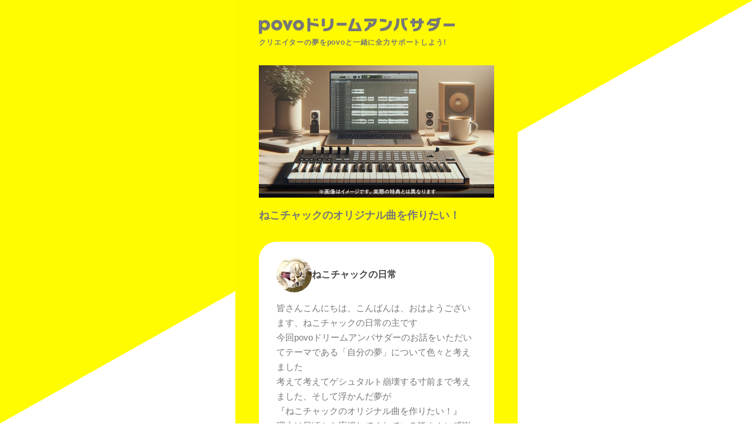

--- FILE ---
content_type: text/html; charset=UTF-8
request_url: https://povo-dreams.jp/2024-spring/creators/nekochuck/
body_size: 11964
content:
<!DOCTYPE html>
<html dir="ltr" lang="ja" prefix="og: https://ogp.me/ns#">

<head>
  <!-- Google Tag Manager -->
  <script>
    (function(w, d, s, l, i) {
      w[l] = w[l] || [];
      w[l].push({
        'gtm.start': new Date().getTime(),
        event: 'gtm.js'
      });
      var f = d.getElementsByTagName(s)[0],
        j = d.createElement(s),
        dl = l != 'dataLayer' ? '&l=' + l : '';
      j.async = true;
      j.src =
        'https://www.googletagmanager.com/gtm.js?id=' + i + dl;
      f.parentNode.insertBefore(j, f);
    })(window, document, 'script', 'dataLayer', 'GTM-K7XMHZ9Z');
  </script>
  <!-- End Google Tag Manager -->

  <meta charset="UTF-8">
  <meta name="viewport" content="width=device-width, initial-scale=1">
  	<style>img:is([sizes="auto" i], [sizes^="auto," i]) { contain-intrinsic-size: 3000px 1500px }</style>
	
		<!-- All in One SEO 4.9.1 - aioseo.com -->
		<title>ねこチャックの日常 | povoドリームアンバサダー</title>
	<meta name="description" content="ねこチャックの日常 がドリームアンバサダーに参加中！" />
	<meta name="robots" content="max-image-preview:large" />
	<link rel="canonical" href="https://povo-dreams.jp/2024-spring/creators/nekochuck/" />
	<meta name="generator" content="All in One SEO (AIOSEO) 4.9.1" />
		<meta property="og:locale" content="ja_JP" />
		<meta property="og:site_name" content="povoドリームアンバサダー | クリエイターの夢をpovoと一緒に全力サポートしよう!" />
		<meta property="og:type" content="article" />
		<meta property="og:title" content="ねこチャックの日常 | povoドリームアンバサダー" />
		<meta property="og:description" content="ねこチャックの日常 がドリームアンバサダーに参加中！" />
		<meta property="og:url" content="https://povo-dreams.jp/2024-spring/creators/nekochuck/" />
		<meta property="og:image" content="https://povo-dreams.jp/wp-content/uploads/sites/11/2024/03/ねこチャックの日常.jpg" />
		<meta property="og:image:secure_url" content="https://povo-dreams.jp/wp-content/uploads/sites/11/2024/03/ねこチャックの日常.jpg" />
		<meta property="og:image:width" content="176" />
		<meta property="og:image:height" content="176" />
		<meta property="article:published_time" content="2024-03-11T06:54:10+00:00" />
		<meta property="article:modified_time" content="2024-04-15T02:26:07+00:00" />
		<meta name="twitter:card" content="summary" />
		<meta name="twitter:title" content="ねこチャックの日常 | povoドリームアンバサダー" />
		<meta name="twitter:description" content="ねこチャックの日常 がドリームアンバサダーに参加中！" />
		<meta name="twitter:image" content="https://povo-dreams.jp/wp-content/uploads/sites/11/2024/03/ねこチャックの日常.jpg" />
		<script type="application/ld+json" class="aioseo-schema">
			{"@context":"https:\/\/schema.org","@graph":[{"@type":"BreadcrumbList","@id":"https:\/\/povo-dreams.jp\/2024-spring\/creators\/nekochuck\/#breadcrumblist","itemListElement":[{"@type":"ListItem","@id":"https:\/\/povo-dreams.jp#listItem","position":1,"name":"\u30db\u30fc\u30e0","item":"https:\/\/povo-dreams.jp","nextItem":{"@type":"ListItem","@id":"https:\/\/povo-dreams.jp\/2024-spring\/creators\/nekochuck\/#listItem","name":"\u306d\u3053\u30c1\u30e3\u30c3\u30af\u306e\u65e5\u5e38"}},{"@type":"ListItem","@id":"https:\/\/povo-dreams.jp\/2024-spring\/creators\/nekochuck\/#listItem","position":2,"name":"\u306d\u3053\u30c1\u30e3\u30c3\u30af\u306e\u65e5\u5e38","previousItem":{"@type":"ListItem","@id":"https:\/\/povo-dreams.jp#listItem","name":"\u30db\u30fc\u30e0"}}]},{"@type":"Organization","@id":"https:\/\/povo-dreams.jp\/#organization","name":"povo-dreams.jp","description":"\u30af\u30ea\u30a8\u30a4\u30bf\u30fc\u306e\u5922\u3092povo\u3068\u4e00\u7dd2\u306b\u5168\u529b\u30b5\u30dd\u30fc\u30c8\u3057\u3088\u3046!","url":"https:\/\/povo-dreams.jp\/"},{"@type":"WebPage","@id":"https:\/\/povo-dreams.jp\/2024-spring\/creators\/nekochuck\/#webpage","url":"https:\/\/povo-dreams.jp\/2024-spring\/creators\/nekochuck\/","name":"\u306d\u3053\u30c1\u30e3\u30c3\u30af\u306e\u65e5\u5e38 | povo\u30c9\u30ea\u30fc\u30e0\u30a2\u30f3\u30d0\u30b5\u30c0\u30fc","description":"\u306d\u3053\u30c1\u30e3\u30c3\u30af\u306e\u65e5\u5e38 \u304c\u30c9\u30ea\u30fc\u30e0\u30a2\u30f3\u30d0\u30b5\u30c0\u30fc\u306b\u53c2\u52a0\u4e2d\uff01","inLanguage":"ja","isPartOf":{"@id":"https:\/\/povo-dreams.jp\/#website"},"breadcrumb":{"@id":"https:\/\/povo-dreams.jp\/2024-spring\/creators\/nekochuck\/#breadcrumblist"},"image":{"@type":"ImageObject","url":"https:\/\/povo-dreams.jp\/wp-content\/uploads\/sites\/11\/2024\/03\/\u306d\u3053\u30c1\u30e3\u30c3\u30af\u306e\u65e5\u5e38.jpg","@id":"https:\/\/povo-dreams.jp\/2024-spring\/creators\/nekochuck\/#mainImage","width":176,"height":176},"primaryImageOfPage":{"@id":"https:\/\/povo-dreams.jp\/2024-spring\/creators\/nekochuck\/#mainImage"},"datePublished":"2024-03-11T15:54:10+09:00","dateModified":"2024-04-15T11:26:07+09:00"},{"@type":"WebSite","@id":"https:\/\/povo-dreams.jp\/#website","url":"https:\/\/povo-dreams.jp\/","name":"povo\u30c9\u30ea\u30fc\u30e0\u30a2\u30f3\u30d0\u30b5\u30c0\u30fc","description":"\u30af\u30ea\u30a8\u30a4\u30bf\u30fc\u306e\u5922\u3092povo\u3068\u4e00\u7dd2\u306b\u5168\u529b\u30b5\u30dd\u30fc\u30c8\u3057\u3088\u3046!","inLanguage":"ja","publisher":{"@id":"https:\/\/povo-dreams.jp\/#organization"}}]}
		</script>
		<!-- All in One SEO -->

<script type="text/javascript">
/* <![CDATA[ */
window._wpemojiSettings = {"baseUrl":"https:\/\/s.w.org\/images\/core\/emoji\/16.0.1\/72x72\/","ext":".png","svgUrl":"https:\/\/s.w.org\/images\/core\/emoji\/16.0.1\/svg\/","svgExt":".svg","source":{"concatemoji":"https:\/\/povo-dreams.jp\/wp-includes\/js\/wp-emoji-release.min.js?ver=6.8.3"}};
/*! This file is auto-generated */
!function(s,n){var o,i,e;function c(e){try{var t={supportTests:e,timestamp:(new Date).valueOf()};sessionStorage.setItem(o,JSON.stringify(t))}catch(e){}}function p(e,t,n){e.clearRect(0,0,e.canvas.width,e.canvas.height),e.fillText(t,0,0);var t=new Uint32Array(e.getImageData(0,0,e.canvas.width,e.canvas.height).data),a=(e.clearRect(0,0,e.canvas.width,e.canvas.height),e.fillText(n,0,0),new Uint32Array(e.getImageData(0,0,e.canvas.width,e.canvas.height).data));return t.every(function(e,t){return e===a[t]})}function u(e,t){e.clearRect(0,0,e.canvas.width,e.canvas.height),e.fillText(t,0,0);for(var n=e.getImageData(16,16,1,1),a=0;a<n.data.length;a++)if(0!==n.data[a])return!1;return!0}function f(e,t,n,a){switch(t){case"flag":return n(e,"\ud83c\udff3\ufe0f\u200d\u26a7\ufe0f","\ud83c\udff3\ufe0f\u200b\u26a7\ufe0f")?!1:!n(e,"\ud83c\udde8\ud83c\uddf6","\ud83c\udde8\u200b\ud83c\uddf6")&&!n(e,"\ud83c\udff4\udb40\udc67\udb40\udc62\udb40\udc65\udb40\udc6e\udb40\udc67\udb40\udc7f","\ud83c\udff4\u200b\udb40\udc67\u200b\udb40\udc62\u200b\udb40\udc65\u200b\udb40\udc6e\u200b\udb40\udc67\u200b\udb40\udc7f");case"emoji":return!a(e,"\ud83e\udedf")}return!1}function g(e,t,n,a){var r="undefined"!=typeof WorkerGlobalScope&&self instanceof WorkerGlobalScope?new OffscreenCanvas(300,150):s.createElement("canvas"),o=r.getContext("2d",{willReadFrequently:!0}),i=(o.textBaseline="top",o.font="600 32px Arial",{});return e.forEach(function(e){i[e]=t(o,e,n,a)}),i}function t(e){var t=s.createElement("script");t.src=e,t.defer=!0,s.head.appendChild(t)}"undefined"!=typeof Promise&&(o="wpEmojiSettingsSupports",i=["flag","emoji"],n.supports={everything:!0,everythingExceptFlag:!0},e=new Promise(function(e){s.addEventListener("DOMContentLoaded",e,{once:!0})}),new Promise(function(t){var n=function(){try{var e=JSON.parse(sessionStorage.getItem(o));if("object"==typeof e&&"number"==typeof e.timestamp&&(new Date).valueOf()<e.timestamp+604800&&"object"==typeof e.supportTests)return e.supportTests}catch(e){}return null}();if(!n){if("undefined"!=typeof Worker&&"undefined"!=typeof OffscreenCanvas&&"undefined"!=typeof URL&&URL.createObjectURL&&"undefined"!=typeof Blob)try{var e="postMessage("+g.toString()+"("+[JSON.stringify(i),f.toString(),p.toString(),u.toString()].join(",")+"));",a=new Blob([e],{type:"text/javascript"}),r=new Worker(URL.createObjectURL(a),{name:"wpTestEmojiSupports"});return void(r.onmessage=function(e){c(n=e.data),r.terminate(),t(n)})}catch(e){}c(n=g(i,f,p,u))}t(n)}).then(function(e){for(var t in e)n.supports[t]=e[t],n.supports.everything=n.supports.everything&&n.supports[t],"flag"!==t&&(n.supports.everythingExceptFlag=n.supports.everythingExceptFlag&&n.supports[t]);n.supports.everythingExceptFlag=n.supports.everythingExceptFlag&&!n.supports.flag,n.DOMReady=!1,n.readyCallback=function(){n.DOMReady=!0}}).then(function(){return e}).then(function(){var e;n.supports.everything||(n.readyCallback(),(e=n.source||{}).concatemoji?t(e.concatemoji):e.wpemoji&&e.twemoji&&(t(e.twemoji),t(e.wpemoji)))}))}((window,document),window._wpemojiSettings);
/* ]]> */
</script>
<style id='wp-emoji-styles-inline-css' type='text/css'>

	img.wp-smiley, img.emoji {
		display: inline !important;
		border: none !important;
		box-shadow: none !important;
		height: 1em !important;
		width: 1em !important;
		margin: 0 0.07em !important;
		vertical-align: -0.1em !important;
		background: none !important;
		padding: 0 !important;
	}
</style>
<link rel='stylesheet' id='wp-block-library-css' href='https://povo-dreams.jp/wp-includes/css/dist/block-library/style.min.css?ver=6.8.3' type='text/css' media='all' />
<style id='classic-theme-styles-inline-css' type='text/css'>
/*! This file is auto-generated */
.wp-block-button__link{color:#fff;background-color:#32373c;border-radius:9999px;box-shadow:none;text-decoration:none;padding:calc(.667em + 2px) calc(1.333em + 2px);font-size:1.125em}.wp-block-file__button{background:#32373c;color:#fff;text-decoration:none}
</style>
<link rel='stylesheet' id='aioseo/css/src/vue/standalone/blocks/table-of-contents/global.scss-css' href='https://povo-dreams.jp/wp-content/plugins/all-in-one-seo-pack/dist/Lite/assets/css/table-of-contents/global.e90f6d47.css?ver=4.9.1' type='text/css' media='all' />
<style id='global-styles-inline-css' type='text/css'>
:root{--wp--preset--aspect-ratio--square: 1;--wp--preset--aspect-ratio--4-3: 4/3;--wp--preset--aspect-ratio--3-4: 3/4;--wp--preset--aspect-ratio--3-2: 3/2;--wp--preset--aspect-ratio--2-3: 2/3;--wp--preset--aspect-ratio--16-9: 16/9;--wp--preset--aspect-ratio--9-16: 9/16;--wp--preset--color--black: #000000;--wp--preset--color--cyan-bluish-gray: #abb8c3;--wp--preset--color--white: #ffffff;--wp--preset--color--pale-pink: #f78da7;--wp--preset--color--vivid-red: #cf2e2e;--wp--preset--color--luminous-vivid-orange: #ff6900;--wp--preset--color--luminous-vivid-amber: #fcb900;--wp--preset--color--light-green-cyan: #7bdcb5;--wp--preset--color--vivid-green-cyan: #00d084;--wp--preset--color--pale-cyan-blue: #8ed1fc;--wp--preset--color--vivid-cyan-blue: #0693e3;--wp--preset--color--vivid-purple: #9b51e0;--wp--preset--gradient--vivid-cyan-blue-to-vivid-purple: linear-gradient(135deg,rgba(6,147,227,1) 0%,rgb(155,81,224) 100%);--wp--preset--gradient--light-green-cyan-to-vivid-green-cyan: linear-gradient(135deg,rgb(122,220,180) 0%,rgb(0,208,130) 100%);--wp--preset--gradient--luminous-vivid-amber-to-luminous-vivid-orange: linear-gradient(135deg,rgba(252,185,0,1) 0%,rgba(255,105,0,1) 100%);--wp--preset--gradient--luminous-vivid-orange-to-vivid-red: linear-gradient(135deg,rgba(255,105,0,1) 0%,rgb(207,46,46) 100%);--wp--preset--gradient--very-light-gray-to-cyan-bluish-gray: linear-gradient(135deg,rgb(238,238,238) 0%,rgb(169,184,195) 100%);--wp--preset--gradient--cool-to-warm-spectrum: linear-gradient(135deg,rgb(74,234,220) 0%,rgb(151,120,209) 20%,rgb(207,42,186) 40%,rgb(238,44,130) 60%,rgb(251,105,98) 80%,rgb(254,248,76) 100%);--wp--preset--gradient--blush-light-purple: linear-gradient(135deg,rgb(255,206,236) 0%,rgb(152,150,240) 100%);--wp--preset--gradient--blush-bordeaux: linear-gradient(135deg,rgb(254,205,165) 0%,rgb(254,45,45) 50%,rgb(107,0,62) 100%);--wp--preset--gradient--luminous-dusk: linear-gradient(135deg,rgb(255,203,112) 0%,rgb(199,81,192) 50%,rgb(65,88,208) 100%);--wp--preset--gradient--pale-ocean: linear-gradient(135deg,rgb(255,245,203) 0%,rgb(182,227,212) 50%,rgb(51,167,181) 100%);--wp--preset--gradient--electric-grass: linear-gradient(135deg,rgb(202,248,128) 0%,rgb(113,206,126) 100%);--wp--preset--gradient--midnight: linear-gradient(135deg,rgb(2,3,129) 0%,rgb(40,116,252) 100%);--wp--preset--font-size--small: 13px;--wp--preset--font-size--medium: 20px;--wp--preset--font-size--large: 36px;--wp--preset--font-size--x-large: 42px;--wp--preset--spacing--20: 0.44rem;--wp--preset--spacing--30: 0.67rem;--wp--preset--spacing--40: 1rem;--wp--preset--spacing--50: 1.5rem;--wp--preset--spacing--60: 2.25rem;--wp--preset--spacing--70: 3.38rem;--wp--preset--spacing--80: 5.06rem;--wp--preset--shadow--natural: 6px 6px 9px rgba(0, 0, 0, 0.2);--wp--preset--shadow--deep: 12px 12px 50px rgba(0, 0, 0, 0.4);--wp--preset--shadow--sharp: 6px 6px 0px rgba(0, 0, 0, 0.2);--wp--preset--shadow--outlined: 6px 6px 0px -3px rgba(255, 255, 255, 1), 6px 6px rgba(0, 0, 0, 1);--wp--preset--shadow--crisp: 6px 6px 0px rgba(0, 0, 0, 1);}:where(.is-layout-flex){gap: 0.5em;}:where(.is-layout-grid){gap: 0.5em;}body .is-layout-flex{display: flex;}.is-layout-flex{flex-wrap: wrap;align-items: center;}.is-layout-flex > :is(*, div){margin: 0;}body .is-layout-grid{display: grid;}.is-layout-grid > :is(*, div){margin: 0;}:where(.wp-block-columns.is-layout-flex){gap: 2em;}:where(.wp-block-columns.is-layout-grid){gap: 2em;}:where(.wp-block-post-template.is-layout-flex){gap: 1.25em;}:where(.wp-block-post-template.is-layout-grid){gap: 1.25em;}.has-black-color{color: var(--wp--preset--color--black) !important;}.has-cyan-bluish-gray-color{color: var(--wp--preset--color--cyan-bluish-gray) !important;}.has-white-color{color: var(--wp--preset--color--white) !important;}.has-pale-pink-color{color: var(--wp--preset--color--pale-pink) !important;}.has-vivid-red-color{color: var(--wp--preset--color--vivid-red) !important;}.has-luminous-vivid-orange-color{color: var(--wp--preset--color--luminous-vivid-orange) !important;}.has-luminous-vivid-amber-color{color: var(--wp--preset--color--luminous-vivid-amber) !important;}.has-light-green-cyan-color{color: var(--wp--preset--color--light-green-cyan) !important;}.has-vivid-green-cyan-color{color: var(--wp--preset--color--vivid-green-cyan) !important;}.has-pale-cyan-blue-color{color: var(--wp--preset--color--pale-cyan-blue) !important;}.has-vivid-cyan-blue-color{color: var(--wp--preset--color--vivid-cyan-blue) !important;}.has-vivid-purple-color{color: var(--wp--preset--color--vivid-purple) !important;}.has-black-background-color{background-color: var(--wp--preset--color--black) !important;}.has-cyan-bluish-gray-background-color{background-color: var(--wp--preset--color--cyan-bluish-gray) !important;}.has-white-background-color{background-color: var(--wp--preset--color--white) !important;}.has-pale-pink-background-color{background-color: var(--wp--preset--color--pale-pink) !important;}.has-vivid-red-background-color{background-color: var(--wp--preset--color--vivid-red) !important;}.has-luminous-vivid-orange-background-color{background-color: var(--wp--preset--color--luminous-vivid-orange) !important;}.has-luminous-vivid-amber-background-color{background-color: var(--wp--preset--color--luminous-vivid-amber) !important;}.has-light-green-cyan-background-color{background-color: var(--wp--preset--color--light-green-cyan) !important;}.has-vivid-green-cyan-background-color{background-color: var(--wp--preset--color--vivid-green-cyan) !important;}.has-pale-cyan-blue-background-color{background-color: var(--wp--preset--color--pale-cyan-blue) !important;}.has-vivid-cyan-blue-background-color{background-color: var(--wp--preset--color--vivid-cyan-blue) !important;}.has-vivid-purple-background-color{background-color: var(--wp--preset--color--vivid-purple) !important;}.has-black-border-color{border-color: var(--wp--preset--color--black) !important;}.has-cyan-bluish-gray-border-color{border-color: var(--wp--preset--color--cyan-bluish-gray) !important;}.has-white-border-color{border-color: var(--wp--preset--color--white) !important;}.has-pale-pink-border-color{border-color: var(--wp--preset--color--pale-pink) !important;}.has-vivid-red-border-color{border-color: var(--wp--preset--color--vivid-red) !important;}.has-luminous-vivid-orange-border-color{border-color: var(--wp--preset--color--luminous-vivid-orange) !important;}.has-luminous-vivid-amber-border-color{border-color: var(--wp--preset--color--luminous-vivid-amber) !important;}.has-light-green-cyan-border-color{border-color: var(--wp--preset--color--light-green-cyan) !important;}.has-vivid-green-cyan-border-color{border-color: var(--wp--preset--color--vivid-green-cyan) !important;}.has-pale-cyan-blue-border-color{border-color: var(--wp--preset--color--pale-cyan-blue) !important;}.has-vivid-cyan-blue-border-color{border-color: var(--wp--preset--color--vivid-cyan-blue) !important;}.has-vivid-purple-border-color{border-color: var(--wp--preset--color--vivid-purple) !important;}.has-vivid-cyan-blue-to-vivid-purple-gradient-background{background: var(--wp--preset--gradient--vivid-cyan-blue-to-vivid-purple) !important;}.has-light-green-cyan-to-vivid-green-cyan-gradient-background{background: var(--wp--preset--gradient--light-green-cyan-to-vivid-green-cyan) !important;}.has-luminous-vivid-amber-to-luminous-vivid-orange-gradient-background{background: var(--wp--preset--gradient--luminous-vivid-amber-to-luminous-vivid-orange) !important;}.has-luminous-vivid-orange-to-vivid-red-gradient-background{background: var(--wp--preset--gradient--luminous-vivid-orange-to-vivid-red) !important;}.has-very-light-gray-to-cyan-bluish-gray-gradient-background{background: var(--wp--preset--gradient--very-light-gray-to-cyan-bluish-gray) !important;}.has-cool-to-warm-spectrum-gradient-background{background: var(--wp--preset--gradient--cool-to-warm-spectrum) !important;}.has-blush-light-purple-gradient-background{background: var(--wp--preset--gradient--blush-light-purple) !important;}.has-blush-bordeaux-gradient-background{background: var(--wp--preset--gradient--blush-bordeaux) !important;}.has-luminous-dusk-gradient-background{background: var(--wp--preset--gradient--luminous-dusk) !important;}.has-pale-ocean-gradient-background{background: var(--wp--preset--gradient--pale-ocean) !important;}.has-electric-grass-gradient-background{background: var(--wp--preset--gradient--electric-grass) !important;}.has-midnight-gradient-background{background: var(--wp--preset--gradient--midnight) !important;}.has-small-font-size{font-size: var(--wp--preset--font-size--small) !important;}.has-medium-font-size{font-size: var(--wp--preset--font-size--medium) !important;}.has-large-font-size{font-size: var(--wp--preset--font-size--large) !important;}.has-x-large-font-size{font-size: var(--wp--preset--font-size--x-large) !important;}
:where(.wp-block-post-template.is-layout-flex){gap: 1.25em;}:where(.wp-block-post-template.is-layout-grid){gap: 1.25em;}
:where(.wp-block-columns.is-layout-flex){gap: 2em;}:where(.wp-block-columns.is-layout-grid){gap: 2em;}
:root :where(.wp-block-pullquote){font-size: 1.5em;line-height: 1.6;}
</style>
<link rel='stylesheet' id='contact-form-7-css' href='https://povo-dreams.jp/wp-content/plugins/contact-form-7/includes/css/styles.css?ver=6.1.4' type='text/css' media='all' />
<link rel='stylesheet' id='mytheme-styles-css' href='https://povo-dreams.jp/wp-content/themes/povo-dream/assets/css/main.css?v=4.0.4&#038;ver=6.8.3' type='text/css' media='all' />
<link rel="https://api.w.org/" href="https://povo-dreams.jp/wp-json/" /><link rel="alternate" title="JSON" type="application/json" href="https://povo-dreams.jp/wp-json/wp/v2/creators_2024-spring/275" /><link rel="EditURI" type="application/rsd+xml" title="RSD" href="https://povo-dreams.jp/xmlrpc.php?rsd" />
<meta name="generator" content="WordPress 6.8.3" />
<link rel='shortlink' href='https://povo-dreams.jp/?p=275' />
<link rel="alternate" title="oEmbed (JSON)" type="application/json+oembed" href="https://povo-dreams.jp/wp-json/oembed/1.0/embed?url=https%3A%2F%2Fpovo-dreams.jp%2F2024-spring%2Fcreators%2Fnekochuck%2F" />
<link rel="alternate" title="oEmbed (XML)" type="text/xml+oembed" href="https://povo-dreams.jp/wp-json/oembed/1.0/embed?url=https%3A%2F%2Fpovo-dreams.jp%2F2024-spring%2Fcreators%2Fnekochuck%2F&#038;format=xml" />
<link rel="icon" href="https://povo-dreams.jp/wp-content/uploads/sites/11/2023/10/cropped-povo-icon-32x32.png" sizes="32x32" />
<link rel="icon" href="https://povo-dreams.jp/wp-content/uploads/sites/11/2023/10/cropped-povo-icon-192x192.png" sizes="192x192" />
<link rel="apple-touch-icon" href="https://povo-dreams.jp/wp-content/uploads/sites/11/2023/10/cropped-povo-icon-180x180.png" />
<meta name="msapplication-TileImage" content="https://povo-dreams.jp/wp-content/uploads/sites/11/2023/10/cropped-povo-icon-270x270.png" />
  <link rel="stylesheet" href="https://cdn.jsdelivr.net/npm/swiper@10/swiper-bundle.min.css" />
</head>

<body class="wp-singular creators_2024-spring-template-default single single-creators_2024-spring postid-275 wp-theme-povo-dream"><!-- Google Tag Manager (noscript) -->
<noscript><iframe src="https://www.googletagmanager.com/ns.html?id=GTM-K7XMHZ9Z"
height="0" width="0" style="display:none;visibility:hidden"></iframe></noscript>
<!-- End Google Tag Manager (noscript) -->


<div class="container">
  <div class="bg-triangle"></div>
  <div class="mobile-design">
     <header class="header">
    <div class="header__inner">
      <img class="header__logo" src="https://povo-dreams.jp/wp-content/themes/povo-dream/assets/images/logo-povo.svg">

      <div class="header__title-unit">
        <h2>もっとできる、一緒なら。</h2>
        <img src="https://povo-dreams.jp/wp-content/themes/povo-dream/assets/images/povokun.png">
      </div>
    </div>
  </header>

    
<div class="hero-single">
  <div class="hero-single__inner">
    <div class="hero-single__title">
      <a href="https://povo-dreams.jp/2024-spring"><img src="https://povo-dreams.jp/wp-content/themes/povo-dream/assets/images/single-hero-title2.svg" alt="ドリームアンバサダー"></a>
      <p class="color_gray">クリエイターの夢をpovoと一緒に全力サポートしよう!</p>
    </div>


          <img class="dream-img" src="https://povo-dreams.jp/wp-content/uploads/sites/11/2024/03/猫の曲作ってみた-1.jpg">
    


    <h2 class="dream-title color_gray">ねこチャックのオリジナル曲を作りたい！</h2>
  </div>

  <div class="box">
    <div class="box__inner">
      <div class="creator-prof-unit">
        <img src="https://povo-dreams.jp/wp-content/uploads/sites/11/2024/03/ねこチャックの日常.jpg" alt="ねこチャックの日常">
        <h3>ねこチャックの日常</h3>
      </div>
      <p class="font-size_15">皆さんこんにちは、こんばんは、おはようございます、ねこチャックの日常の主です<br />
今回povoドリームアンバサダーのお話をいただいてテーマである「自分の夢」について色々と考えました<br />
考えて考えてゲシュタルト崩壊する寸前まで考えました、そして浮かんだ夢が<br />
『ねこチャックのオリジナル曲を作りたい！』<br />
理由は日頃から応援してくれている皆さんに感謝の気持ちを込めて、そして皆さんの生活に寄り添える曲をプレゼントしたいと思ったからです。<br />
もしかすると主がテンション上がってボーカルしちゃうかもしれないです…多分<br />
そんな僕らの夢に協力してくれる方はぜひ応援よろしくお願いします。</p>
    </div>
  </div>

</div><!-- /.hero-single -->

    <div class="creator-status">
      <div class="box">
        <div class="box__inner text-center">
          <h2 class="font-size_18 bold">現在の達成率</h2>
          <p class="achievement_rate">26%</p>
          <div class="progress-bar">
            <div class="progress-bar__inner" style="width: 26%;"></div>
          </div>
                    <p class="target_points">目標ポイント：100pt</p>
        </div>
      </div>

      <div class="creator-status__info">
        <dl>
          <dt>終了時のポイント数</dt>
                    <dd>26pt</dd>
        </dl>
        <dl>
          <dt>終了まで</dt>
          <dd id="countdown2"></dd>
        </dl>
      </div>

      
      <p class="creator-status__note">
                  最終更新：4月16日12時<br>
                ※ポイント数は毎営業日の15時頃に更新されます。<br>
        ※達成率が100%に到達した場合、それ以降は更新されません。<br>
        ※povo2.0に新規加入（SIM開通手続き完了）された数により1ポイントが加算されます。
      </p>
    </div><!-- /.creator-status -->

    <div class="campaign-code" id="campaign-code-box">
      <div class="box mb">
        <div class="box__inner mb">
          <h3 class="campaign-code__title">キャンペーンコード</h3>
          <p id="time-limited-content-before2" style="display: none;">3月15日00時00分から開始</p>
          <div id="time-limited-content-after2" style="display: none;">
          <p class="campaign-code__code" id="campaign-code">終了しました</p>
            <!-- <p class="campaign-code__code" id="campaign-code">PDA02CHUCK</p> -->
            <!-- <button class="campaign-code__button" id="copy-button">コードをコピー</button> -->
          </div>
        </div>

        <div class="title-unit">
          <h2>応援してくれた人への特典</h2>
          <p>キャンペーンコードを利用すると!?</p>
        </div>

        <div class="box__inner mb">
          <h3 class="campaign-code__title mb-11">データ特典</h3>
          <p class="campaign-code__text">- 全員もらえる -</p>
          <div class="close-message">
            <img src="https://povo-dreams.jp/wp-content/themes/povo-dream/assets/images/return1_2.png">
          </div>
          <p class="note text_left" style="margin: 10px 0;">povo2.0の新規加入時にキャンペーンコードを入力し、SIMの有効化を行うと、有効化タイミングからデータボーナス100GB (3日間) が適用されます。</p>
        </div>

        <div class="box__inner mb">
          <h3 class="campaign-code__title">達成特典</h3>
          <div class="note mb">
                                      <p>達成特典はございませんが、<br />
どなたでもご視聴いただけるチャンネルで<br />
夢の実現後の投稿はさせていただきます。</p>
                                  </div>
          
              <div>
                <!-- <h3 class="title_pill">応援してくれた人への特典</h3> -->
                                  <div class="close-message">
                    <img src="https://povo-dreams.jp/wp-content/uploads/sites/11/2024/03/猫の曲作ってみた-1.jpg" alt="特典の画像">
                  </div>
                                <h4 class="bold text_left">猫の曲をお届けします！</h4>
                <p class="font-size_13 text_left">ねこチャックの日常が目標達成した場合、<br />
猫の曲を作って皆様へお届けします！<br />
<br />
<p class="note text_left"><span class="color_red weight_bold">※クリエイターがキャンペーン終了日までに目標ポイントに達しなかった場合、「達成特典」は発生しません。<br>※キャンペーン終了日までにSIMの有効化がお済みでない場合、「達成特典」をお受け取りいただけません。</span><br>※「達成特典」の当選者の発表は、特典お受け取りのお手続き方法メールの送付をもってかえさせていただきます。キャンペーン終了後約1ヶ月程度で、お手続き方法に関するメールをお送りいたします。「databonus@bonus.povo.jp」からのメールが受信可能であることを必ずご確認ください。お手続きを行わなければ、特典をお受け取りいただけませんのでご注意ください。<br>※ご当選された場合、「達成特典」のお受け取りには別途お手続きが必要です。発送を伴う場合、送付先は日本国内に限定させていただきます。</p></p>
              </div>

                  </div>

        <!-- <div class="triangle-unit">
          <h3>キャンペーンコードをコピーしてお進みください</h3>
          <div class="triangle"></div>
        </div>

        <a class="button" href="https://povo.jp/dreams_registration/?utm_source=media&utm_medium=referral&utm_campaign=dreams&utm_content=2310_creators" target="_blank">povo2.0に申し込む</a> -->
      </div>
    </div>

    
<div class="how-to-ouen">
  <h2 class="how-to-ouen__title">応援方法</h2>
  <p class="how-to-ouen__text">開通方法/コード取得方法</p>
  <div class="box mb">
    <div class="box__inner step-card">
      <img class="step-card__img" src="https://povo-dreams.jp/wp-content/themes/povo-dream/assets/images/step1.svg">
      <h3 class="step-card__title">povoアプリを<br>ダウンロード</h3>
      <p class="step-card__text mb">
        こちらからpovoアプリをダウンロードしてください。
      </p>

      <a class="button button_thin" href="https://app.adjust.com/15tlen2x?campaign=dream_ambassador2&engagement_type=fallback_click" target="_blank">ダウンロード</a>
    </div>
  </div>
  <div class="box mb">
    <div class="box__inner step-card">
      <img class="step-card__img" src="https://povo-dreams.jp/wp-content/themes/povo-dream/assets/images/step2.svg">
      <h3 class="step-card__title">コードを利用して<br>新規登録&SIM開通</h3>
      <p class="step-card__text">参加クリエイター毎に発行された「キャンペーンコード」を入力して、povo2.0に新規加入（SIM開通手続き完了）された数によりポイントが加算されます。</p>
      <p class="step-card__banner"><span>完了で<br>ポイント<br>加算</span></p>
    </div>
  </div>

  <div class="box">
    <p class="note">※9時30分〜20時の間にSIMの有効化を行ってください。20時以降にSIMの有効化を行った場合はお申し込み内容に応じて、有効化される時間が異なります。詳細は<a href="https://kdlsupport.zendesk.com/hc/ja/articles/25737044582041-SIM%E3%82%92%E6%9C%89%E5%8A%B9%E5%8C%96%E3%81%A7%E3%81%8D%E3%82%8B%E6%99%82%E9%96%93%E5%B8%AF%E3%82%92%E6%95%99%E3%81%88%E3%81%A6%E3%81%8F%E3%81%A0%E3%81%95%E3%81%84" target="_blank" style="text-decoration: underline;">こちら</a>をご確認ください。<br>※申し込みからSIMの有効化が可能となるまでにはお時間を要する場合がございます。特にSIMカードでお申し込みの方は郵送でのお届けとなりますので、お時間に余裕をもってお手続きください。</p>
  </div>
  
</div>

    
    <div style="background: #f2f2f2; padding-bottom: 25px;">
      <div class="box">
        <div class="box__inner thin-padding mb">
          <div class="more-ouen">
            <h3 class="more-ouen__title">さらにもっと</h3>
            <h2 class="more-ouen__title2"><span>クリエイターさんを</span><br><span>もっと応援しよう!</span></h2>
            <p class="more-ouen__text">キャンペーンページとキャンペーンコードを<br>シェアしてもっと応援。</p>

            <ul class="share-list">
              <li><a href="https://twitter.com/share?url=https%3A%2F%2Fpovo-dreams.jp%2F2024-spring%2Fcreators%2Fnekochuck%2F&text=%E3%81%AD%E3%81%93%E3%83%81%E3%83%A3%E3%83%83%E3%82%AF%E3%81%AE%E6%97%A5%E5%B8%B8%E3%81%8C%E3%83%89%E3%83%AA%E3%83%BC%E3%83%A0%E3%82%A2%E3%83%B3%E3%83%90%E3%82%B5%E3%83%80%E3%83%BC%E3%81%AB%E5%8F%82%E5%8A%A0%E3%81%97%E3%81%A6%E3%81%84%E3%81%BE%E3%81%99%EF%BC%81%E3%81%AD%E3%81%93%E3%83%81%E3%83%A3%E3%83%83%E3%82%AF%E3%81%AE%E3%82%AA%E3%83%AA%E3%82%B8%E3%83%8A%E3%83%AB%E6%9B%B2%E3%82%92%E4%BD%9C%E3%82%8A%E3%81%9F%E3%81%84%EF%BC%81%E3%81%A8%E3%81%84%E3%81%86%E7%9B%AE%E6%A8%99%E9%81%94%E6%88%90%E3%81%AE%E3%81%9F%E3%82%81%E3%81%AB%E3%80%81%E4%B8%80%E7%B7%92%E3%81%AB%E5%BF%9C%E6%8F%B4%E3%81%97%E3%81%A6%E3%81%8F%E3%82%8C%E3%82%8B%E3%81%A8%E5%AC%89%E3%81%97%E3%81%84%E3%81%A7%E3%81%99%EF%BC%81%0D%0A%E3%82%AD%E3%83%A3%E3%83%B3%E3%83%9A%E3%83%BC%E3%83%B3%E3%82%B3%E3%83%BC%E3%83%89%EF%BC%9APDA02CHUCK" target="_blank"><img src="https://povo-dreams.jp/wp-content/themes/povo-dream/assets/images/icon-x.svg" alt="X（Twitter）でシェア"></a></li>
              <li><a href="https://www.facebook.com/sharer.php?u=https%3A%2F%2Fpovo-dreams.jp%2F2024-spring%2Fcreators%2Fnekochuck%2F" target="_blank"><img src="https://povo-dreams.jp/wp-content/themes/povo-dream/assets/images/icon-facebook.svg" alt="Facebookでシェア"></a></li>
              <li><a href="https://www.instagram.com" target="_blank"><img src="https://povo-dreams.jp/wp-content/themes/povo-dream/assets/images/icon-instagram.png" alt="Instagramでシェア"></a></li>
              <li><a href="https://line.me/R/msg/text/?%E3%81%AD%E3%81%93%E3%83%81%E3%83%A3%E3%83%83%E3%82%AF%E3%81%AE%E6%97%A5%E5%B8%B8%E3%81%8C%E3%83%89%E3%83%AA%E3%83%BC%E3%83%A0%E3%82%A2%E3%83%B3%E3%83%90%E3%82%B5%E3%83%80%E3%83%BC%E3%81%AB%E5%8F%82%E5%8A%A0%E3%81%97%E3%81%A6%E3%81%84%E3%81%BE%E3%81%99%EF%BC%81%E3%81%AD%E3%81%93%E3%83%81%E3%83%A3%E3%83%83%E3%82%AF%E3%81%AE%E3%82%AA%E3%83%AA%E3%82%B8%E3%83%8A%E3%83%AB%E6%9B%B2%E3%82%92%E4%BD%9C%E3%82%8A%E3%81%9F%E3%81%84%EF%BC%81%E3%81%A8%E3%81%84%E3%81%86%E7%9B%AE%E6%A8%99%E9%81%94%E6%88%90%E3%81%AE%E3%81%9F%E3%82%81%E3%81%AB%E3%80%81%E4%B8%80%E7%B7%92%E3%81%AB%E5%BF%9C%E6%8F%B4%E3%81%97%E3%81%A6%E3%81%8F%E3%82%8C%E3%82%8B%E3%81%A8%E5%AC%89%E3%81%97%E3%81%84%E3%81%A7%E3%81%99%EF%BC%81%0D%0A%E3%82%AD%E3%83%A3%E3%83%B3%E3%83%9A%E3%83%BC%E3%83%B3%E3%82%B3%E3%83%BC%E3%83%89%EF%BC%9APDA02CHUCK%0D%0Ahttps%3A%2F%2Fpovo-dreams.jp%2F2024-spring%2Fcreators%2Fnekochuck%2F" target="_blank"><img src="https://povo-dreams.jp/wp-content/themes/povo-dream/assets/images/icon-line.png" alt="LINEでシェア"></a></li>
            </ul>
          </div>
        </div>
      </div>
    </div>

    <div class="pc-bg-yellow">

      

  <div class="sns-share">
    <div class="creator-sns box bg_gray">
      <div class="box__inner">
        <img class="creator-sns__img" src="https://povo-dreams.jp/wp-content/uploads/sites/11/2024/03/ねこチャックの日常.jpg" alt="ねこチャックの日常">
        <h3 class="creator-sns__name">ねこチャックの日常</h3>
        <ul class="sns-list">
                      <li><a href="https://twitter.com/chuck321tv" target="_blank"><img src="https://povo-dreams.jp/wp-content/themes/povo-dream/assets/images/icon-x.svg"></a></li>
                                <li><a href="https://www.instagram.com/chuck321tv" target="_blank"><img src="https://povo-dreams.jp/wp-content/themes/povo-dream/assets/images/icon-instagram.png"></a></li>
                                <li><a href="https://www.tiktok.com/@chuck321tv" target="_blank"><img src="https://povo-dreams.jp/wp-content/themes/povo-dream/assets/images/icon-tiktok.svg"></a></li>
                                <li><a href="https://www.youtube.com/channel/UC-R3YNdUfeQ_LErDhy0atVA" target="_blank"><img src="https://povo-dreams.jp/wp-content/themes/povo-dream/assets/images/icon-youtube.svg"></a></li>
                  </ul>
      </div>
    </div>
  </div>


      <div class="other-creators">
        <div class="swiper swiper2">
          <h2 class="title mb">他の参加クリエイター</h2>
          <div class="other-creators__inner swiper-wrapper">

                            <div class="other-creators__item swiper-slide">
                  <a href="https://povo-dreams.jp/2024-spring/creators/kimagure_cook/">
                                          <img class="other-creators__img" src="https://povo-dreams.jp/wp-content/uploads/sites/11/2024/03/きまぐれクック-300x300.png" alt="きまぐれクック">
                                      </a>
                </div>
                            <div class="other-creators__item swiper-slide">
                  <a href="https://povo-dreams.jp/2024-spring/creators/you_kaiteki_life/">
                                          <img class="other-creators__img" src="https://povo-dreams.jp/wp-content/uploads/sites/11/2024/03/よう│明日から使えるライフハック術.jpg" alt="よう│明日から使えるライフハック術">
                                      </a>
                </div>
                            <div class="other-creators__item swiper-slide">
                  <a href="https://povo-dreams.jp/2024-spring/creators/shufu-maimai/">
                                          <img class="other-creators__img" src="https://povo-dreams.jp/wp-content/uploads/sites/11/2024/03/主婦まいまいの日常チャンネル.jpg" alt="主婦まいまいの日常チャンネル">
                                      </a>
                </div>
                            <div class="other-creators__item swiper-slide">
                  <a href="https://povo-dreams.jp/2024-spring/creators/ao-rob-channel/">
                                          <img class="other-creators__img" src="https://povo-dreams.jp/wp-content/uploads/sites/11/2024/03/あおロブちゃんねる.jpg" alt="あおロブちゃんねる">
                                      </a>
                </div>
                            <div class="other-creators__item swiper-slide">
                  <a href="https://povo-dreams.jp/2024-spring/creators/kirakirachanmama/">
                                          <img class="other-creators__img" src="https://povo-dreams.jp/wp-content/uploads/sites/11/2024/03/一人っ子を育てるママきらきらちゃんねる.jpg" alt="一人っ子を育てるママきらきらちゃんねる">
                                      </a>
                </div>
                            <div class="other-creators__item swiper-slide">
                  <a href="https://povo-dreams.jp/2024-spring/creators/haruki-ashley/">
                                          <img class="other-creators__img" src="https://povo-dreams.jp/wp-content/uploads/sites/11/2024/03/Haruki-Ashley-1.jpg" alt="Haruki &amp; Ashley">
                                      </a>
                </div>
                            <div class="other-creators__item swiper-slide">
                  <a href="https://povo-dreams.jp/2024-spring/creators/mika-vlog/">
                                          <img class="other-creators__img" src="https://povo-dreams.jp/wp-content/uploads/sites/11/2024/03/mika-vlog.jpg" alt="mika vlog">
                                      </a>
                </div>
                            <div class="other-creators__item swiper-slide">
                  <a href="https://povo-dreams.jp/2024-spring/creators/nanoha/">
                                          <img class="other-creators__img" src="https://povo-dreams.jp/wp-content/uploads/sites/11/2024/03/なのは日和.jpg" alt="なのは日和">
                                      </a>
                </div>
                            <div class="other-creators__item swiper-slide">
                  <a href="https://povo-dreams.jp/2024-spring/creators/tatibana/">
                                          <img class="other-creators__img" src="https://povo-dreams.jp/wp-content/uploads/sites/11/2024/03/タチバナさん.jpg" alt="タチバナさん">
                                      </a>
                </div>
                            <div class="other-creators__item swiper-slide">
                  <a href="https://povo-dreams.jp/2024-spring/creators/felix/">
                                          <img class="other-creators__img" src="https://povo-dreams.jp/wp-content/uploads/sites/11/2024/03/フレブルとオーストラリアで暮らす独身男.jpg" alt="フレブルとオーストラリアで暮らす独身男">
                                      </a>
                </div>
                            <div class="other-creators__item swiper-slide">
                  <a href="https://povo-dreams.jp/2024-spring/creators/misorasora/">
                                          <img class="other-creators__img" src="https://povo-dreams.jp/wp-content/uploads/sites/11/2024/03/ミソラソラ.jpg" alt="期待の新人VSinger ミソラソラ">
                                      </a>
                </div>
                            <div class="other-creators__item swiper-slide">
                  <a href="https://povo-dreams.jp/2024-spring/creators/koroma/">
                                          <img class="other-creators__img" src="https://povo-dreams.jp/wp-content/uploads/sites/11/2024/03/IMG_0005-300x300.jpg" alt="koroma">
                                      </a>
                </div>
                            <div class="other-creators__item swiper-slide">
                  <a href="https://povo-dreams.jp/2024-spring/creators/usami/">
                                          <img class="other-creators__img" src="https://povo-dreams.jp/wp-content/uploads/sites/11/2024/03/01-300x300.png" alt="兎佐美*Usami Channel">
                                      </a>
                </div>
                            <div class="other-creators__item swiper-slide">
                  <a href="https://povo-dreams.jp/2024-spring/creators/kumano-kuzuyo/">
                                          <img class="other-creators__img" src="https://povo-dreams.jp/wp-content/uploads/sites/11/2024/03/スクリーンショット-2024-03-11-16.18.11-300x300.png" alt="くまのくずよ">
                                      </a>
                </div>
                            <div class="other-creators__item swiper-slide">
                  <a href="https://povo-dreams.jp/2024-spring/creators/tanaka-miyu/">
                                          <img class="other-creators__img" src="https://povo-dreams.jp/wp-content/uploads/sites/11/2024/03/S__12836870-300x225.jpg" alt="たなかみゆ">
                                      </a>
                </div>
                            <div class="other-creators__item swiper-slide">
                  <a href="https://povo-dreams.jp/2024-spring/creators/hamuchi/">
                                          <img class="other-creators__img" src="https://povo-dreams.jp/wp-content/uploads/sites/11/2024/03/はむち_Hamuchi-Ch.jpg" alt="はむち_Hamuchi Ch.">
                                      </a>
                </div>
                            <div class="other-creators__item swiper-slide">
                  <a href="https://povo-dreams.jp/2024-spring/creators/lo7zzl/">
                                          <img class="other-creators__img" src="https://povo-dreams.jp/wp-content/uploads/sites/11/2024/03/翠羽めもり-300x300.jpg" alt="翠羽めもり">
                                      </a>
                </div>
                            <div class="other-creators__item swiper-slide">
                  <a href="https://povo-dreams.jp/2024-spring/creators/arisa/">
                                          <img class="other-creators__img" src="https://povo-dreams.jp/wp-content/uploads/sites/11/2024/03/S__7495709-300x300.jpg" alt="ありさのげーむべや">
                                      </a>
                </div>
                            <div class="other-creators__item swiper-slide">
                  <a href="https://povo-dreams.jp/2024-spring/creators/megwin-tv/">
                                          <img class="other-creators__img" src="https://povo-dreams.jp/wp-content/uploads/sites/11/2024/03/megwin-300x300.jpg" alt="MEGWIN TV">
                                      </a>
                </div>
            
          </div>
        </div>
      </div>

      <div class="plan">
        <img class="plan__img" src="https://povo-dreams.jp/wp-content/themes/povo-dream/assets/images/plan.png" alt="オンライン専用料金プラン">
        <p class="plan__text">※2 <a href="https://povo.jp/product/" target="_blank">対応端末について</a><br>※3 5Gは一部エリアでの提供です。</p>
      </div>

    </div>
    <div class="about-povo">
  <div class="about-povo__img-wrapper">
    <!-- <img class="only-pc" src="https://povo-dreams.jp/wp-content/themes/povo-dream/assets/images/about-povo.jpg">
    <img class="only-sp" src="https://povo-dreams.jp/wp-content/themes/povo-dream/assets/images/about-povo_sp.jpg"> -->
    <img class="only-pc" src="https://povo-dreams.jp/wp-content/themes/povo-dream/assets/images/about-povo2.webp">
    <img class="only-sp" src="https://povo-dreams.jp/wp-content/themes/povo-dream/assets/images/about-povo2_sp.webp">
  </div>
  <div class="about-povo__video-wrapper">
    <div class="video-container">
      <iframe width="560" height="315" src="https://www.youtube.com/embed/F7AROQyqXi4" frameborder="0" allow="accelerometer; autoplay; clipboard-write; encrypted-media; gyroscope; picture-in-picture" allowfullscreen></iframe>
    </div>
  </div>
</div>

    <!-- <a class="footer-button only-sp" href="https://docs.google.com/forms/d/e/1FAIpQLSfnlrCU3cM9J04bcIUPZGtoAe9K_KXNk1_HcwUc1E08xY2i-w/viewform" target="_blank">
      <span class="footer-button__inner">
        <span>第3回目の参加にご興味はありますか？</span>
        <img src="https://povo-dreams.jp/wp-content/themes/povo-dream/assets/images/chevron-right.svg">
      </span>
    </a> -->

    
<footer class="footer">
  <a class="button" href="https://povo.jp/dreams_registration/?utm_source=media&utm_medium=referral&utm_campaign=dreams&utm_content=2310_creators" target="_blank">povo2.0に申し込む</a>
  <a class="button button_secondary" href="https://povo.jp/faq" target="_blank">よくある質問はこちら</a>

  <small class="copy">
    COPYRIGHT (C) KDDI CORPORATION, ALL RIGHTS RESERVED.
  </small>
</footer>

  </div><!-- /mobile-design -->
</div><!-- /container -->


<script type="speculationrules">
{"prefetch":[{"source":"document","where":{"and":[{"href_matches":"\/*"},{"not":{"href_matches":["\/wp-*.php","\/wp-admin\/*","\/wp-content\/uploads\/sites\/11\/*","\/wp-content\/*","\/wp-content\/plugins\/*","\/wp-content\/themes\/povo-dream\/*","\/*\\?(.+)"]}},{"not":{"selector_matches":"a[rel~=\"nofollow\"]"}},{"not":{"selector_matches":".no-prefetch, .no-prefetch a"}}]},"eagerness":"conservative"}]}
</script>
<script type="module"  src="https://povo-dreams.jp/wp-content/plugins/all-in-one-seo-pack/dist/Lite/assets/table-of-contents.95d0dfce.js?ver=4.9.1" id="aioseo/js/src/vue/standalone/blocks/table-of-contents/frontend.js-js"></script>
<script type="text/javascript" src="https://povo-dreams.jp/wp-includes/js/dist/hooks.min.js?ver=4d63a3d491d11ffd8ac6" id="wp-hooks-js"></script>
<script type="text/javascript" src="https://povo-dreams.jp/wp-includes/js/dist/i18n.min.js?ver=5e580eb46a90c2b997e6" id="wp-i18n-js"></script>
<script type="text/javascript" id="wp-i18n-js-after">
/* <![CDATA[ */
wp.i18n.setLocaleData( { 'text direction\u0004ltr': [ 'ltr' ] } );
/* ]]> */
</script>
<script type="text/javascript" src="https://povo-dreams.jp/wp-content/plugins/contact-form-7/includes/swv/js/index.js?ver=6.1.4" id="swv-js"></script>
<script type="text/javascript" id="contact-form-7-js-translations">
/* <![CDATA[ */
( function( domain, translations ) {
	var localeData = translations.locale_data[ domain ] || translations.locale_data.messages;
	localeData[""].domain = domain;
	wp.i18n.setLocaleData( localeData, domain );
} )( "contact-form-7", {"translation-revision-date":"2025-11-30 08:12:23+0000","generator":"GlotPress\/4.0.3","domain":"messages","locale_data":{"messages":{"":{"domain":"messages","plural-forms":"nplurals=1; plural=0;","lang":"ja_JP"},"This contact form is placed in the wrong place.":["\u3053\u306e\u30b3\u30f3\u30bf\u30af\u30c8\u30d5\u30a9\u30fc\u30e0\u306f\u9593\u9055\u3063\u305f\u4f4d\u7f6e\u306b\u7f6e\u304b\u308c\u3066\u3044\u307e\u3059\u3002"],"Error:":["\u30a8\u30e9\u30fc:"]}},"comment":{"reference":"includes\/js\/index.js"}} );
/* ]]> */
</script>
<script type="text/javascript" id="contact-form-7-js-before">
/* <![CDATA[ */
var wpcf7 = {
    "api": {
        "root": "https:\/\/povo-dreams.jp\/wp-json\/",
        "namespace": "contact-form-7\/v1"
    }
};
/* ]]> */
</script>
<script type="text/javascript" src="https://povo-dreams.jp/wp-content/plugins/contact-form-7/includes/js/index.js?ver=6.1.4" id="contact-form-7-js"></script>
<script type="text/javascript" src="https://povo-dreams.jp/wp-content/themes/povo-dream/assets/js/swiper-bundle.min.js?ver=10.3.0" id="swiper-js"></script>
<script type="text/javascript" id="my_script-js-extra">
/* <![CDATA[ */
var myScriptParams = {"ajaxUrl":"https:\/\/povo-dreams.jp\/wp-admin\/admin-ajax.php"};
/* ]]> */
</script>
<script type="text/javascript" defer="defer" src="https://povo-dreams.jp/wp-content/themes/povo-dream/assets/js/main.js?v=3.0.1&amp;ver=2.0.0" id="my_script-js"></script>
</body>
</html>


--- FILE ---
content_type: text/css
request_url: https://povo-dreams.jp/wp-content/themes/povo-dream/assets/css/main.css?v=4.0.4&ver=6.8.3
body_size: 4850
content:
@charset "UTF-8";
html,
body,
div,
span,
applet,
object,
iframe,
h1,
h2,
h3,
h4,
h5,
h6,
p,
blockquote,
pre,
a,
abbr,
acronym,
address,
big,
cite,
code,
del,
dfn,
em,
img,
ins,
kbd,
q,
s,
samp,
small,
strike,
strong,
sub,
sup,
tt,
var,
b,
u,
i,
center,
dl,
dt,
dd,
ol,
ul,
li,
fieldset,
form,
label,
legend,
table,
caption,
tbody,
tfoot,
thead,
tr,
th,
td,
article,
aside,
canvas,
details,
embed,
figure,
figcaption,
footer,
header,
hgroup,
menu,
nav,
output,
ruby,
section,
summary,
time,
mark,
audio,
video {
  margin: 0;
  padding: 0;
  border: 0;
  font-size: 100%;
  font: inherit;
  vertical-align: baseline;
}

body {
  line-height: 1;
}

ol,
ul {
  list-style: none;
}

blockquote,
q {
  quotes: none;
}

blockquote:before,
blockquote:after,
q:before,
q:after {
  content: "";
  content: none;
}

table {
  border-collapse: collapse;
  border-spacing: 0;
}

a {
  text-decoration: none;
  color: inherit;
  cursor: pointer;
}

button {
  background: none;
  border: none;
  padding: 0;
  margin: 0;
  outline: none;
  font-family: inherit;
  font-size: inherit;
  cursor: pointer;
}

html {
  scroll-behavior: smooth;
}

body {
  height: 100vh;
  background-color: #fff;
  font-size: 16px;
  font-family: "Hiragino Sans", "Hiragino Kaku Gothic ProN", Meiryo, sans-serif;
  font-style: normal;
  font-weight: 400;
  line-height: 180%;
  color: #464749;
}

body.home {
  background-color: #fffc01;
}

.bg-triangle {
  width: 0;
  height: 0;
  border-right: 100vw solid transparent;
  border-top: 100vh solid #fffc01;
  position: fixed;
  top: 0;
  left: 0;
  z-index: 1;
}
@media (max-width: 768px) {
  .bg-triangle {
    display: none;
  }
}

.mobile-design {
  max-width: 480px;
  margin: 0 auto;
  position: relative;
  z-index: 2;
  background-color: #fff;
}
@media (max-width: 768px) {
  .mobile-design {
    max-width: none;
  }
}

.only-sp {
  display: none !important;
}

@media (max-width: 768px) {
  .container {
    overflow: visible;
    height: auto;
  }
  .fixed-content {
    width: 100%;
    position: static;
    display: none;
  }
  .mobile-design {
    margin-left: 0;
    width: 100%;
    overflow-y: visible;
  }
  .only-pc {
    display: none;
  }
  .only-sp {
    display: block !important;
  }
}
img {
  width: 100%;
  vertical-align: bottom;
}

.text-hide {
  font-size: 0;
  color: transparent;
}

.title {
  color: #767778;
  text-align: center;
  font-size: 24px;
  font-style: normal;
  font-weight: 700;
  line-height: normal;
}
.title.mb {
  margin-bottom: 30px;
}
.title.color_black {
  color: #474749;
}

.box {
  max-width: 400px;
  padding: 0 25px 0 25px;
  margin: 0 auto 0 auto;
}
.box__inner {
  background-color: #fff;
  padding: 26px 30px;
  border-radius: 30px;
  color: #767778;
  font-size: 14px;
  font-style: normal;
  font-weight: 400;
  line-height: 180%;
}
.box__inner .font-size_15 {
  font-size: 15px;
}
.box__inner .font-size_13 {
  font-size: 13px;
}
.box__inner .font-size_18 {
  font-size: 18px;
}
.box__inner.thin-padding {
  padding: 26px 15px;
}
.box.mb,
.box .mb {
  margin-bottom: 25px;
}
.box .bold {
  font-weight: 700;
  margin-bottom: 9px;
}
.box.text-center,
.box .text-center {
  text-align: center;
}
.box.bg_gray .box__inner {
  background-color: #ebecee;
}
.box .title_pill {
  border-radius: 100px;
  background: #ff8d00;
  max-width: max-content;
  margin: 0 auto 23px;
  color: #fff;
  padding: 3px 27px 2px;
  font-size: 14px;
  font-style: normal;
  font-weight: 700;
  line-height: 180%; /* 25.2px */
}
.box .note {
  color: #7e7f80;
  font-size: 11px;
  font-style: normal;
  font-weight: 400;
  line-height: 180%; /* 19.8px */
}

.button {
  display: block;
  background: #ff8d00;
  height: 80px;
  line-height: 80px;
  font-size: 18px;
  font-style: normal;
  font-weight: 700;
  color: #fff;
  text-align: center;
  border-radius: 100px;
  width: 100%;
  max-width: 400px;
  margin: 0 auto;
  box-sizing: border-box;
}
.button_secondary {
  background: #fff;
  color: #ff8d00;
  border: 2px solid #ff8d00;
}
.button_thirdly {
  max-width: 250px;
  height: 60px;
  line-height: 60px;
  background: #fffc01;
  color: #767778;
  text-align: center;
  font-size: 13px;
  font-style: normal;
  font-weight: 700;
}
.button_thin {
  height: 60px;
  line-height: 60px;
}

.swiper-nav-wrapper {
  position: relative;
  height: 49px;
  max-width: 400px;
  margin: 21px auto 0;
}
@media (max-width: 450px) {
  .swiper-nav-wrapper {
    margin-left: 25px;
    margin-right: 25px;
  }
}

.swiper-custom-button-next,
.swiper-custom-button-prev {
  width: 102px;
  padding: 10px 0;
  border-radius: 100px;
  background-color: #fff;
  position: absolute;
  z-index: 100;
  cursor: pointer;
  display: flex;
  justify-content: center;
  align-items: center;
  gap: 10px;
  color: #767778;
  font-size: 16px;
  font-weight: 700;
  line-height: 180%; /* 28.8px */
}
.swiper-custom-button-next > img,
.swiper-custom-button-prev > img {
  width: 11px;
}

.swiper-custom-button-next {
  right: 0;
}

.swiper-custom-pagination {
  color: #767778;
  text-align: center;
  font-size: 16px;
  font-style: normal;
  font-weight: 700;
  line-height: 180%; /* 28.8px */
  padding: 10px 0;
}

.design-kakuninnchuu {
  background-color: #acdfe0;
  color: #767778;
  font-weight: 700;
  width: 100%;
  height: 500px;
  display: flex;
  justify-content: center;
  align-items: center;
}

@media (min-width: 768px) {
  .pc-bg-yellow {
    background: #fffc01;
  }
}

.plan {
  background: #f2f2f2;
  text-align: center;
  padding-bottom: 11px;
}
.plan__img {
  padding: 0 16px;
  max-width: 357px;
  box-sizing: border-box;
}
.plan__text {
  color: #7e7f80;
  font-size: 11px;
  font-weight: 400;
  line-height: 180%;
  text-align: left;
  padding-left: 26px;
  max-width: 338px;
}
@media (min-width: 364px) {
  .plan__text {
    margin: 0 auto;
  }
}
.plan__text a {
  text-decoration: underline;
}

body.single .plan {
  padding-top: 24px;
}

.title-unit {
  text-align: center;
  margin-bottom: 28px;
}
.title-unit h2 {
  color: #767778;
  text-align: center;
  font-size: 24px;
  font-style: normal;
  font-weight: 700;
  line-height: normal;
}
.title-unit p {
  color: #767778;
  font-size: 16px;
  font-weight: 400;
  line-height: 180%;
}

.text_left {
  text-align: left;
}

.color_red {
  color: #f00;
}

.triangle {
  display: inline-block;
  width: 0px;
  height: 0px;
  border-style: solid;
  border-width: 12px 7px 0 7px;
  border-color: #767778 transparent transparent transparent;
  transform: rotate(0deg);
}

.triangle-unit {
  text-align: center;
  margin-bottom: 18px;
}
.triangle-unit h3 {
  color: #767778;
  font-size: 14px;
  font-weight: 700;
  line-height: normal;
}

.closure-message {
  background-color: #474749;
  color: #fff;
  text-align: center;
  font-size: 16px;
  font-weight: 700;
  line-height: normal;
  width: 280px;
  padding: 17px;
  border-radius: 15px;
  margin: 0 auto;
}
.closure-message_absolute {
  position: absolute;
  bottom: 75px;
  left: 50%;
  transform: translateX(-50%);
  z-index: 10;
}

.pc-float-message {
  border-radius: 8px;
  border: 1px solid #e2e2e2;
  padding: 23px 0 25px;
  background: #f2f2f2;
  position: fixed;
  right: 36px;
  bottom: 49px;
  color: #474749;
  text-align: center;
  font-size: 14px;
  font-style: normal;
  font-weight: 700;
  line-height: 180%;
  letter-spacing: 0.7px;
  min-width: 241px;
  z-index: 100;
}
@media (max-width: 768px) {
  .pc-float-message {
    display: none;
  }
}
.pc-float-message .button {
  font-size: 13px;
  height: 44px;
  line-height: 44px;
  width: 165px;
  margin: 18px auto 0;
}

.close-message {
  position: relative;
}
.close-message::before {
  content: "";
  display: block;
  width: 100%;
  height: 100%;
  background-color: rgba(71, 71, 73, 0.8);
  position: absolute;
  top: 0;
  left: 0;
}
.close-message::after {
  content: "本キャンペーンは終了しました";
  width: 100%;
  color: #fff;
  font-size: 18.667px;
  font-weight: 700;
  line-height: normal;
  letter-spacing: 1.867px;
  position: absolute;
  top: 50%;
  left: 50%;
  transform: translate(-50%, -50%);
}
@media (max-width: 768px) {
  .close-message::after {
    font-size: 14px;
  }
}

.color_gray {
  color: #767778 !important;
}

.weight_bold {
  font-weight: 700;
}

.portal {
  display: flex;
  flex-direction: column;
  min-height: 100vh;
}
.portal__inner {
  flex: 1;
  display: flex;
  flex-direction: column;
  align-items: center;
  height: 100%;
}
.portal__title {
  font-size: 16px;
  font-weight: 700;
  line-height: 29px;
  letter-spacing: 0;
  text-align: center;
}
.portal__list {
  flex: 1;
  padding: 0 30px;
  max-width: 540px;
  display: flex;
  flex-direction: column;
  justify-content: center;
  gap: 16px;
  height: 100%;
}
.portal__list > li {
  display: flex;
  flex-direction: column;
  justify-content: center;
  gap: 16px;
}
.portal__footer {
  font-size: 11px;
  font-weight: 400;
  line-height: 17px;
  letter-spacing: 0;
  text-align: center;
  color: #6e6f73;
  padding: 27px 0;
}
@media (max-width: 768px) {
  .portal__footer {
    padding: 18px 0;
  }
}

.portal-card {
  display: block;
  background-color: #fff;
  font-size: 16px;
  font-weight: 700;
  line-height: 29px;
  letter-spacing: 0;
  padding: 16px;
  color: #767778;
}
.portal-card img {
  margin-bottom: 8px;
}

.other-creators {
  padding: 29px 0 51px;
}
@media (max-width: 768px) {
  .other-creators {
    background-color: #fff;
  }
}
.other-creators__item > a {
  display: block;
}
.other-creators__img {
  border-radius: 30px;
  width: 100%;
  height: 100%;
  object-fit: cover;
  aspect-ratio: 1;
}

.creator-card {
  background-color: #fff;
  border-radius: 30px;
  padding: 23px 29px;
  max-width: 400px;
  margin: 0 auto;
  color: #767778;
  font-size: 16px;
  font-weight: 700;
  line-height: normal;
  box-sizing: border-box;
}
.creator-card__unit {
  display: flex;
  gap: 22px;
  margin: 9px 0;
  align-items: center;
}
.creator-card__img {
  width: 96px;
  height: 96px;
  border-radius: 30px;
  flex-shrink: 0;
  object-fit: cover;
}
.creator-card dt {
  font-size: 11px;
  font-style: normal;
  font-weight: 700;
  line-height: normal;
}
.creator-card dd {
  font-size: 20px;
  font-style: normal;
  font-weight: 700;
  line-height: normal;
}

.creator-card + .creator-card {
  margin-top: 10px;
}

.progress-bar {
  border-radius: 20px;
  background: #767778;
  width: 100%;
  height: 9px;
  position: relative;
  margin-bottom: 10px;
}
.progress-bar__inner {
  position: absolute;
  top: 0;
  left: 0;
  height: 9px;
  border-radius: 20px;
  background: linear-gradient(270deg, #fff500 0%, #ff713e 100%);
}

.creator-slider-with-status {
  background: #fffa00;
  padding: 39px 0 37px;
}
@media (max-width: 450px) {
  .creator-slider-with-status .creator-card {
    margin-left: 25px;
    margin-right: 25px;
  }
}

.header {
  background-color: #fff;
}
.header__inner {
  width: 100%;
  margin: 0 auto;
  box-sizing: border-box;
  padding: 4px 10px 4px 26px;
  display: flex;
  align-items: center;
  justify-content: space-between;
}
.header__logo {
  width: 80px;
}
.header__title-unit {
  display: flex;
  color: #767778;
  font-size: 12px;
  font-style: normal;
  font-weight: 700;
  line-height: normal;
  align-items: center;
}
.header__title-unit img {
  width: 54.5px;
}
@media (min-width: 769px) {
  .header {
    display: none;
  }
}

.hero {
  background: #fffa00;
  padding-bottom: 50px;
  position: relative;
}
.hero__inner {
  max-width: 400px;
  padding: 0 25px 0 25px;
  margin: 0 auto 0 auto;
}
.hero__title {
  padding: 36px 0 29px;
}
.hero__title img {
  max-width: 337px;
}
.hero__title p {
  color: #474749;
  font-size: 18px;
  font-style: normal;
  font-weight: 800;
  line-height: 160%; /* 28.8px */
  letter-spacing: 1.26px;
}

.hero-slider {
  max-width: 480px;
  margin: 0 auto;
  padding: 0 25px;
}
.hero-slider .fv-1 {
  text-align: center;
}
.hero-slider__text {
  max-width: 238px;
  display: block;
  margin: 6px auto 17px;
}
.hero-slider__card {
  background-color: #fff;
  line-height: 0;
  margin: 0 auto;
  height: 100%;
}
.hero-slider__thumb {
  border-radius: 30px;
  aspect-ratio: 1;
  object-fit: cover;
}
.hero-slider__dream-text {
  font-size: 12px;
  font-style: normal;
  font-weight: 400;
  line-height: 160%;
  padding: 17px 10px;
}
.hero-slider .fv-2 .swiper-slide {
  height: auto;
}

.hero-single {
  background: #fffa00;
  padding-bottom: 50px;
}
.hero-single__inner {
  max-width: 400px;
  padding: 0 25px 0 25px;
  margin: 0 auto 0 auto;
}
.hero-single__title {
  padding: 30px 0 29px;
}
.hero-single__title img {
  max-width: 333px;
}
.hero-single__title p {
  color: #474749;
  font-size: 12px;
  font-style: normal;
  font-weight: 700;
  line-height: 160%;
  letter-spacing: 0.84px;
  margin-top: 5px;
}
.hero-single .dream-title {
  font-size: 18px;
  font-style: normal;
  font-weight: 700;
  line-height: 180%; /* 32.4px */
  margin-bottom: 29px;
}
.hero-single .creator-prof-unit {
  display: flex;
  gap: 13px;
  font-size: 16px;
  font-style: normal;
  font-weight: 700;
  line-height: normal;
  color: #474749;
  align-items: center;
  margin-bottom: 14px;
}
.hero-single .creator-prof-unit img {
  width: 60px;
  height: 60px;
  object-fit: cover;
  border-radius: 50%;
}

.dream-img {
  margin-bottom: 14px;
}

.video-container {
  position: relative;
  padding-bottom: 56.25%;
  height: 0;
  overflow: hidden;
  margin-bottom: 14px;
}

.video-container iframe {
  position: absolute;
  top: 0;
  left: 0;
  width: 100%;
  height: 100%;
}

.creator-status {
  background-color: #f2f2f2;
  padding: 39px 0 35px;
}
.creator-status .achievement_rate {
  font-size: 38px;
  font-style: normal;
  font-weight: 700;
  line-height: normal;
  margin-bottom: 9px;
}
.creator-status .progress-bar {
  margin-bottom: 10px;
}
.creator-status .target_points {
  font-size: 12px;
  font-style: normal;
  font-weight: 400;
  line-height: 180%;
  color: #000;
}
.creator-status__info {
  display: flex;
  justify-content: space-around;
  max-width: 400px;
  margin: 26px auto 24px;
  text-align: center;
  color: #767778;
}
.creator-status__info dt {
  font-size: 13px;
  font-style: normal;
  font-weight: 700;
  line-height: normal;
}
.creator-status__info dd {
  font-size: 18px;
  font-style: normal;
  font-weight: 700;
  line-height: normal;
}
.creator-status__note {
  font-size: 11px;
  font-weight: 400;
  line-height: 180%; /* 19.8px */
  letter-spacing: 0.77px;
  text-align: center;
  color: #767778;
  max-width: 384px;
  margin: 0 auto;
}
@media (max-width: 768px) {
  .creator-status__note {
    padding: 0 20px;
  }
}

.campaign-code {
  text-align: center;
  background: #fffa00;
  padding: 35px 0 34px;
}
.campaign-code__title {
  font-size: 16px;
  font-style: normal;
  font-weight: 700;
  line-height: normal;
  margin-bottom: 21px;
}
.campaign-code__title.mb-11 {
  margin-bottom: 11px;
}
.campaign-code__text {
  font-size: 16px;
  font-weight: 700;
  line-height: 24px;
  letter-spacing: 0em;
  text-align: center;
  margin-bottom: 11px;
}
.campaign-code__code {
  font-size: 18px;
  font-style: normal;
  font-weight: 700;
  line-height: normal;
  padding: 16px 0 17px;
  border-radius: 100px;
  background: #f2f2f2;
  margin-bottom: 19px;
}
.campaign-code__button {
  font-size: 14px;
  font-style: normal;
  font-weight: 700;
  line-height: normal;
  text-decoration-line: underline;
  display: block;
  color: #767778;
  margin: 0 auto;
}

.sns-share {
  padding: 25px 0;
}
@media (min-width: 768px) {
  .sns-share .box.bg_gray .box__inner {
    background-color: #fff;
  }
}

.share-list {
  display: flex;
  justify-content: center;
  gap: 20px;
  margin-top: 25px;
}
.share-list > li {
  width: 100%;
  max-width: 44.4px;
}
.share-list img {
  border-radius: 10px;
}

.creator-sns {
  text-align: center;
}
.creator-sns__img {
  width: 100px;
  height: 100px;
  object-fit: cover;
  margin-bottom: 11px;
  border-radius: 50%;
}
.creator-sns__name {
  font-size: 18px;
  font-style: normal;
  font-weight: 700;
  line-height: normal;
  margin-bottom: 26px;
}

.sns-list {
  display: flex;
  justify-content: center;
  gap: 20px;
}
.sns-list > li {
  width: 100%;
  max-width: 44.4px;
}

.how-to-ouen {
  background-color: #f2f2f2;
  padding: 35px 0 32px;
  color: #767778;
}
.how-to-ouen__title {
  text-align: center;
  font-size: 24px;
  font-style: normal;
  font-weight: 700;
}
.how-to-ouen__text {
  text-align: center;
  font-size: 16px;
  font-style: normal;
  font-weight: 400;
  line-height: 180%; /* 28.8px */
  margin-bottom: 27px;
}
.how-to-ouen .swiper-custom-button-next,
.how-to-ouen .swiper-custom-button-prev {
  border: 1px solid #767778;
}
.how-to-ouen .swiper-custom-button-next:not(.swiper-button-disabled),
.how-to-ouen .swiper-custom-button-prev:not(.swiper-button-disabled) {
  background: #fffe54;
}
.how-to-ouen .swiper-nav-wrapper {
  height: 52px;
}
@media (max-width: 450px) {
  .how-to-ouen .swiper-nav-wrapper {
    margin-left: 25px;
    margin-right: 25px;
  }
}

.step-card {
  position: relative;
  padding: 39px 39px 30px 39px;
}
.step-card .under-line {
  text-decoration: underline;
}
.step-card__img {
  height: 21px;
  width: auto;
  margin-bottom: 11px;
}
.step-card__title {
  font-size: 24px;
  font-style: normal;
  font-weight: 700;
  line-height: 170%; /* 40.8px */
  letter-spacing: 2.4px;
  margin-bottom: 11px;
}
.step-card__text {
  font-size: 14.4px;
  font-style: normal;
  font-weight: 400;
  line-height: 180%;
}
.step-card__banner {
  position: absolute;
  width: 78px;
  height: 78px;
  border-radius: 50%;
  background-color: #01c99e;
  top: 13px;
  right: 14px;
  text-align: center;
  display: flex;
  justify-content: center;
  align-items: center;
  color: #fff;
  font-size: 16px;
  font-style: normal;
  font-weight: 700;
  line-height: 120%;
}
.step-card__banner > span {
  margin-top: 5px;
}

.about-campaign-slider {
  background: #f2f2f2;
  padding: 25px 0;
}
.about-campaign-slider .swiper-button-next::after,
.about-campaign-slider .swiper-button-prev::after {
  font-size: 17px;
  color: #767778;
}
.about-campaign-slider .swiper-button-next {
  right: 0;
  pointer-events: all;
}
.about-campaign-slider .swiper-button-prev {
  left: 0;
  pointer-events: all;
}
.about-campaign-slider__nav {
  max-width: 500px;
  width: 100%;
  height: 44px;
  position: absolute;
  left: 50%;
  top: 50%;
  transform: translate(-50%, -50%);
  pointer-events: none;
  z-index: 10;
}

.about-dream-ambassador {
  text-align: center;
  margin-bottom: 7px;
}
.about-dream-ambassador__list {
  display: flex;
  gap: 5.5px;
  justify-content: center;
}
.about-dream-ambassador__list > li {
  max-width: 36px;
  position: relative;
}
.about-dream-ambassador__list > li img {
  border-radius: 50%;
  aspect-ratio: 1;
  object-fit: cover;
}
.about-dream-ambassador__list:not(.list2) > li:nth-child(2) {
  top: -7px;
}
.about-dream-ambassador__list:not(.list2) > li:nth-child(4) {
  top: -5px;
}
.about-dream-ambassador__list:not(.list2) > li:nth-child(5) {
  top: -5px;
}
.about-dream-ambassador__list:not(.list2) > li:nth-child(7) {
  top: -5px;
}
.about-dream-ambassador__logo {
  max-width: 224px;
  margin-top: 12px;
  margin-bottom: 12px;
}
.about-dream-ambassador .list2 > li:nth-child(1) {
  top: -10px;
}
.about-dream-ambassador .list2 > li:nth-child(4) {
  top: -5px;
}
.about-dream-ambassador__desc {
  background-color: #f2f2f2;
  padding: 11px 11px 10px 12px;
  color: #767778;
  font-size: 11px;
  font-weight: 400;
  line-height: 180%;
  margin-top: 14px;
}

.flow {
  max-width: 263px;
  margin: 0 auto 30px;
  display: flex;
  flex-direction: column;
}
.flow > li {
  width: 100%;
}
.flow > li:not(:first-child)::before {
  content: "";
  display: block;
  width: 15.77px;
  height: 18.56px;
  background-image: url("../images/arrow-up.svg");
  background-size: contain;
  background-repeat: no-repeat;
  margin: 7px auto;
}
.flow__box {
  border: 1px solid #767778;
  color: #767778;
  text-align: center;
  font-size: 16.746px;
  font-style: normal;
  font-weight: 700;
  line-height: 180%; /* 30.143px */
  padding: 10px 0;
  display: flex;
  justify-content: center;
  align-items: center;
  gap: 6px;
}
.flow__box img {
  width: 31px;
  height: 31px;
  border-radius: 50%;
}

.event-period {
  background-color: #fff;
  padding: 25px;
}
.event-period__inner {
  max-width: 400px;
  margin: 0 auto;
}
.event-period__title {
  border-radius: 30px 30px 0px 0px;
  background-color: #474749;
  color: #fff;
  font-size: 16px;
  font-style: normal;
  font-weight: 700;
  line-height: normal;
  padding: 20px 0 13px;
  text-align: center;
}
.event-period__box {
  border-radius: 0 0 30px 30px;
  background: #ebecee;
  padding: 20px 0 22px 0;
  color: #474749;
  font-size: 16px;
  font-style: normal;
  font-weight: 700;
  line-height: normal;
  display: flex;
  flex-direction: column;
  align-items: center;
}
.event-period__note {
  background-color: #fff;
  border-radius: 15px;
  color: #474749;
  font-size: 16px;
  font-weight: 700;
  line-height: normal;
  max-width: 280px;
  box-sizing: border-box;
  padding: 18px 30px;
  margin: 20px auto 0;
}
.event-period__note.close {
  background-color: #474749;
  color: #fff;
  padding: 18px;
  width: 280px;
  font-size: 17px;
}

.side-content {
  position: fixed;
  z-index: 1000;
  right: 0;
  bottom: 125px;
}
.side-content__banner {
  width: 58px;
}

.bottom-content {
  display: none;
  position: fixed;
  bottom: 0;
  width: 100%;
  z-index: 1000;
  padding: 25px;
  box-sizing: border-box;
  pointer-events: none;
}
@media (max-width: 768px) {
  .bottom-content {
    display: block;
  }
}
.bottom-content__button {
  display: block;
  max-width: 320px;
  height: 70px;
  line-height: 70px;
  border-radius: 30px;
  border: 3px solid #767779;
  background: #fff;
  color: #767779;
  text-align: center;
  font-size: 14px;
  font-style: normal;
  font-weight: 700;
  margin: 0 auto;
  pointer-events: all;
  box-sizing: border-box;
}

.bottom-content-spacer {
  width: 100%;
  height: 125px;
}

.single-bottom-content {
  display: none;
  position: fixed;
  bottom: 0;
  width: 100%;
  background-color: #fff;
  z-index: 1000;
}
@media (max-width: 768px) {
  .single-bottom-content {
    display: block;
  }
}
.single-bottom-content .progress-bar {
  border-radius: 0;
  height: 5px;
}
.single-bottom-content .progress-bar__inner {
  border-radius: 0;
  height: 5px;
}
.single-bottom-content__inner {
  padding: 22px 25px;
}
.single-bottom-content__unit {
  display: flex;
  justify-content: space-between;
  align-items: center;
}
.single-bottom-content__unit p {
  color: #767778;
  font-size: 11px;
  font-style: normal;
  font-weight: 700;
  line-height: normal;
}
.single-bottom-content__unit p span {
  font-size: 18px;
  vertical-align: middle;
  margin-left: 0.5em;
}
.single-bottom-content__button {
  display: block;
  border-radius: 100px;
  background: #fffe54;
  padding: 5px 15px;
  color: #767778;
  text-align: center;
  font-size: 18px;
  font-style: normal;
  font-weight: 700;
  line-height: 180%; /* 32.4px */
}

.about-povo__img-wrapper {
  margin: 0 auto 47px;
  line-height: 0;
  background: #fffc01;
  text-align: center;
}
@media (max-width: 768px) {
  .about-povo__img-wrapper {
    margin: 0 auto 30px;
  }
}
.about-povo__img-wrapper img {
  max-width: 642px;
}
@media (max-width: 768px) {
  .about-povo__img-wrapper img {
    max-width: none;
    width: 100%;
  }
}
.about-povo__video-wrapper {
  max-width: 400px;
  padding: 0 25px 0 25px;
  margin: 0 auto 0 auto;
}
@media (max-width: 768px) {
  .about-povo__video-wrapper {
    margin-bottom: 30px;
  }
}

.more-ouen {
  background-color: #fff;
}
.more-ouen__title {
  width: 160px;
  height: 30px;
  border-radius: 100px;
  background: #474749;
  display: flex;
  justify-content: center;
  align-items: center;
  font-size: 14px;
  font-weight: 700;
  color: #fff;
  margin: 0 auto 20px;
  gap: 10px;
}
.more-ouen__title::before, .more-ouen__title::after {
  content: "";
  display: block;
  width: 0;
  height: 0;
  border-style: solid;
  border-width: 8px 4.5px 0 4.5px;
  border-color: #fff transparent transparent transparent;
  transform: rotate(0deg);
}
.more-ouen__title2 {
  color: #474749;
  text-align: center;
  font-size: 30px;
  font-weight: 500;
  line-height: 160%;
  letter-spacing: 3px;
  margin-bottom: 18px;
}
.more-ouen__title2 > span {
  display: inline-block;
  background-image: linear-gradient(to bottom, transparent 65%, #fefb3b 65%, #fefb3b 85%, transparent 85%, transparent 100%);
}
.more-ouen__text {
  color: #474749;
  text-align: center;
  font-size: 14px;
  font-weight: 700;
  line-height: 180%;
}

.footer {
  padding: 25px;
  display: flex;
  flex-direction: column;
  gap: 25px;
  text-align: center;
}
.footer .copy {
  color: #6e6f73;
  font-size: 11px;
  font-style: normal;
  font-weight: 400;
  line-height: normal;
  display: block;
  margin-top: 10px;
}

.footer-button {
  display: block;
  background: #fffa00;
  padding: 25px 0;
  color: #767779;
  text-align: center;
  font-size: 16px;
  font-style: normal;
  font-weight: 700;
  line-height: 180%; /* 36px */
}
.footer-button__inner {
  max-width: 400px;
  display: block;
  margin: 0 auto;
  position: relative;
}
.footer-button__inner > img {
  position: absolute;
  right: 25px;
  top: 50%;
  transform: translateY(-50%);
  width: 12px;
}

.home .footer-button {
  display: none !important;
}/*# sourceMappingURL=main.css.map */

--- FILE ---
content_type: image/svg+xml
request_url: https://povo-dreams.jp/wp-content/themes/povo-dream/assets/images/icon-x.svg
body_size: 917
content:
<svg width="60" height="60" viewBox="0 0 60 60" fill="none" xmlns="http://www.w3.org/2000/svg">
<g id="Group 170">
<path id="Vector" d="M50.6059 0H9.3941C4.20588 0 0 4.20588 0 9.3941V50.6059C0 55.7941 4.20588 60 9.3941 60H50.6059C55.7941 60 60 55.7941 60 50.6059V9.3941C60 4.20588 55.7941 0 50.6059 0Z" fill="black"/>
<path id="Vector_2" d="M43.471 42.8128L32.9292 27.498L31.737 25.7659L24.1958 14.8102L23.5712 13.9026H14.3047L16.5648 17.187L26.5912 31.7555L27.7834 33.4859L35.84 45.1914L36.4647 46.0981H45.7311L43.471 42.8136V42.8128ZM37.5662 44.0008L29.1964 31.8403L28.0042 30.1091L18.2919 15.9982H22.4696L30.3239 27.4098L31.5162 29.141L41.744 44.0008H37.5662Z" fill="white"/>
<path id="Vector_3" d="M28.0041 30.1094L29.1964 31.8406L27.7833 33.4853L16.9418 46.0976H14.2686L26.5911 31.755L28.0041 30.1094Z" fill="white"/>
<path id="Vector_4" d="M44.6156 13.9026L32.9294 27.498L31.5164 29.1419L30.3242 27.4106L31.7372 25.7659L39.6537 16.5523L41.9424 13.9026H44.6156Z" fill="white"/>
</g>
</svg>


--- FILE ---
content_type: image/svg+xml
request_url: https://povo-dreams.jp/wp-content/themes/povo-dream/assets/images/icon-facebook.svg
body_size: 730
content:
<svg width="60" height="60" viewBox="0 0 60 60" fill="none" xmlns="http://www.w3.org/2000/svg">
<g id="Group 171">
<path id="Vector" d="M52.8453 0H7.14125C3.20357 0 0 3.20357 0 7.14125V52.8453C0 56.7829 3.20357 59.9865 7.14125 59.9865H52.8453C56.7829 59.9865 59.9865 56.7829 59.9865 52.8453V7.14125C59.9865 3.20357 56.7829 0 52.8453 0Z" fill="#0866FF"/>
<path id="F" d="M41.6748 39.1592L43.3581 29.9933H33.5611V26.7516C33.5611 21.9083 35.4614 20.0451 40.3791 20.0451C41.9064 20.0451 43.1361 20.0823 43.8439 20.1567V11.8485C42.5026 11.4754 39.2238 11.1035 37.3234 11.1035C27.3009 11.1035 22.6807 15.8353 22.6807 26.0438V29.9933H16.4961V39.1592H22.6807V59.9864C22.6807 59.9864 25.9951 59.9561 28.1185 59.9864C30.2441 60.0168 33.5599 59.9864 33.5599 59.9864V39.1592H41.6736H41.6748Z" fill="white"/>
</g>
</svg>


--- FILE ---
content_type: image/svg+xml
request_url: https://povo-dreams.jp/wp-content/themes/povo-dream/assets/images/step1.svg
body_size: 2412
content:
<svg width="74" height="21" viewBox="0 0 74 21" fill="none" xmlns="http://www.w3.org/2000/svg">
<path d="M6.2793 16.2148C3.69141 16.2148 1.33789 15.0723 0.546875 13.334L3.07617 10.8535C3.73047 11.8203 4.95117 12.4062 6.26953 12.4062C7.1582 12.4062 8.02734 12.084 8.02734 11.4395C8.02734 10.6289 6.41602 9.91602 4.87305 9.23242C2.88086 8.37305 1.17188 7.06445 1.17188 4.69141C1.17188 1.9668 3.75977 0.0234375 6.74805 0.0234375C9.15039 0.0234375 11.0254 1.15625 11.6406 2.70898L9.22852 5.0332C8.75977 4.20312 7.54883 3.8418 6.79688 3.8418C5.9375 3.8418 5.32227 4.28125 5.32227 4.81836C5.32227 5.54102 6.43555 5.77539 8.13477 6.48828C10.5957 7.52344 12.2266 9.02734 12.2266 11.3516C12.2266 14.3496 9.43359 16.2148 6.2793 16.2148Z" fill="#767778"/>
<path d="M20.5742 16.1953C17.6934 16.1953 16.7949 14.2422 16.7949 12.0547V7.76758H15.1543V4.60352H15.5254C16.5703 4.60352 17.1855 4.02734 17.1855 2.97266V1.81055H20.7402V4.28125H23.1328V7.76758H20.7402V11.8594C20.7402 12.6602 21.209 13.0703 21.9121 13.0703C22.2734 13.0703 22.752 12.9434 23.1035 12.8359V15.7949C22.4492 16.0488 21.3457 16.1953 20.5742 16.1953Z" fill="#767778"/>
<path d="M38.4238 9.67188C38.4238 10.2969 38.3164 10.9512 38.1504 11.4004V11.4785H30.123C30.5527 12.5039 31.4414 13.207 32.584 13.207C33.1504 13.207 33.8828 13.041 34.7324 12.2793L37.6719 13.9883C36.1387 15.9707 33.9219 16.3906 32.5059 16.3906C28.9414 16.3906 26.1582 13.7441 26.1582 10.1406C26.1582 6.48828 29.0195 3.89062 32.5156 3.89062C36.2363 3.89062 38.4238 6.82031 38.4238 9.67188ZM32.457 7.06445C31.1777 7.06445 30.3086 7.93359 29.9863 9.07617H34.6543C34.4199 7.92383 33.7363 7.06445 32.457 7.06445Z" fill="#767778"/>
<path d="M49.8477 3.88086C53.2656 3.88086 55.6777 6.66406 55.6777 10.1504C55.6777 13.5 53.3633 16.4102 49.8477 16.4102C48.3242 16.4102 47.1035 15.8633 46.2344 14.9062V20.3945H42.3281V4.28125H45.9414L46.1172 5.48242C47.0156 4.44727 48.2852 3.88086 49.8477 3.88086ZM48.9688 12.8457C50.6484 12.8457 51.7324 11.5273 51.7324 10.1211C51.7324 8.65625 50.5605 7.44531 48.959 7.44531C47.4844 7.44531 46.2344 8.4707 46.2344 10.1211C46.2344 11.7227 47.4062 12.8457 48.9688 12.8457Z" fill="#767778"/>
<path d="M61.9258 16.5566C60.5 16.5566 59.3379 15.4727 59.3379 14.125C59.3379 12.8066 60.5195 11.7031 61.9258 11.7031C63.3223 11.7031 64.5039 12.8164 64.5039 14.125C64.5039 15.4531 63.332 16.5566 61.9258 16.5566Z" fill="#767778"/>
<path d="M72.7148 0.160156H73.9355V16H69.7559V5.08203L68.2227 5.45312V1.3418L72.7148 0.160156Z" fill="#767778"/>
</svg>


--- FILE ---
content_type: image/svg+xml
request_url: https://povo-dreams.jp/wp-content/themes/povo-dream/assets/images/icon-youtube.svg
body_size: 2740
content:
<svg width="45" height="44" viewBox="0 0 45 44" fill="none" xmlns="http://www.w3.org/2000/svg">
<path id="Vector" d="M17.4749 24.7867H15.7534V34.0028H14.0887V24.7867H12.3654V23.221H17.4767L17.4749 24.7867ZM27.3657 27.9418V32.3528C27.3657 33.3373 26.999 34.1018 26.0164 34.1018C25.4737 34.1018 25.0245 33.9038 24.6102 33.3905V34.001H23.1197V23.221H24.6102V26.6915C24.9457 26.2845 25.3967 25.949 25.9265 25.949C27.0082 25.949 27.3657 26.8638 27.3657 27.9418ZM25.844 28.0317C25.844 27.764 25.7945 27.5605 25.6864 27.4212C25.5067 27.1847 25.1749 27.159 24.9164 27.291L24.6102 27.533V32.4885L24.9585 32.769C25.2005 32.89 25.5525 32.8992 25.7157 32.6865C25.8 32.5747 25.8422 32.3913 25.8422 32.1383L25.844 28.0317ZM21.5412 17.2902C21.961 17.2902 22.1902 16.9547 22.1902 16.5V12.6152C22.1902 12.1477 21.9867 11.8195 21.51 11.8195C21.0755 11.8195 20.8629 12.1587 20.8629 12.6152V16.5C20.8647 16.94 21.114 17.2902 21.5412 17.2902ZM20.1974 32.0852C20.0159 32.3107 19.6162 32.681 19.3265 32.681C19.0112 32.681 18.9324 32.4647 18.9324 32.1457V26.0498H17.4565V32.6975C17.4565 34.3108 18.551 34.32 19.3467 33.8635C19.64 33.6948 19.9242 33.4473 20.1974 33.1247V34.0028H21.6769V26.0498H20.1974V32.0852ZM44.4634 9.16667V34.8333C44.4634 39.8952 40.3604 44 35.2967 44H9.63005C4.56821 44 0.463379 39.8952 0.463379 34.8333V9.16667C0.463379 4.10483 4.56821 0 9.63005 0H35.2967C40.3604 0 44.4634 4.10483 44.4634 9.16667ZM25.0924 17.2828C25.0924 18.1078 25.3435 18.7733 26.1777 18.7733C26.647 18.7733 27.2979 18.5295 27.9725 17.7302V18.6523H29.5254V10.3033H27.9725V16.6412C27.7819 16.8777 27.362 17.2663 27.0595 17.2663C26.7259 17.2663 26.6452 17.039 26.6452 16.7035V10.3033H25.0924V17.2828ZM19.2679 12.4777V16.5715C19.2679 18.0437 20.036 18.8082 21.5412 18.8082C22.7915 18.8082 23.7742 17.9722 23.7742 16.5715V12.4777C23.7742 11.1705 22.8007 10.2337 21.5412 10.2337C20.1754 10.2337 19.2679 11.1375 19.2679 12.4777ZM13.4837 7.33333L15.5645 14.0617V18.6523H17.3117V14.0617L19.3467 7.33333H17.5702L16.45 11.858L15.2437 7.33333H13.4837ZM34.6844 28.7228C34.6587 23.2632 34.259 21.1768 30.8142 20.9403C27.6352 20.724 17.2897 20.724 14.1144 20.9403C10.675 21.175 10.268 23.254 10.2442 28.7228C10.2699 34.1825 10.6714 36.2707 14.1144 36.5053C17.2897 36.7217 27.6352 36.7217 30.8142 36.5053C34.2554 36.2688 34.6587 34.1917 34.6844 28.7228ZM32.8309 28.1875V30.2115H30.0039V31.7112C30.0039 32.307 30.0534 32.824 30.6492 32.824C31.2725 32.824 31.3092 32.4042 31.3092 31.7112V31.1593H32.8309V31.757C32.8309 33.2897 32.1745 34.2173 30.6162 34.2173C29.2027 34.2173 28.4822 33.1888 28.4822 31.757V28.1875C28.4822 26.807 29.3934 25.85 30.728 25.85C32.1452 25.8482 32.8309 26.7502 32.8309 28.1875ZM31.3092 28.1728C31.3092 27.6357 31.1955 27.2415 30.662 27.2415C30.1139 27.2415 30.0039 27.6265 30.0039 28.1728V28.9777H31.3092V28.1728Z" fill="#FF0000"/>
</svg>


--- FILE ---
content_type: application/javascript
request_url: https://povo-dreams.jp/wp-content/themes/povo-dream/assets/js/main.js?v=3.0.1&ver=2.0.0
body_size: 1194
content:
//カウントダウンダイマー
function calculateRemainingDays(endDateTime, countdownId) {
  const endDate = new Date(endDateTime);
  const currentDate = new Date();

  const remainingTime = endDate - currentDate;
  const daysRemaining = Math.max(Math.floor(remainingTime / (1000 * 60 * 60 * 24)), 0); // 負の値を0に修正

  document.getElementById(countdownId).innerText = `${daysRemaining} 日`;
}

if (document.getElementById("countdown")) {
  calculateRemainingDays('2023-11-01T23:59:59', 'countdown');
  setInterval(calculateRemainingDays, 1000 * 60 * 60);
}

if (document.getElementById("countdown2")) {
  calculateRemainingDays('2024-04-15T23:59:59', 'countdown2');
  setInterval(calculateRemainingDays, 1000 * 60 * 60);
}


//キャンペーンコードを決められた日時に出す
function switchContentAtTime(switchDate, beforeContentId, afterContentId) {
  let switchTime = new Date(switchDate);
  let now = new Date();
  
  if (now >= switchTime) {
    document.getElementById(afterContentId).style.display = 'block';
  } else {
    document.getElementById(beforeContentId).style.display = 'block';
    let timer = setInterval(function() {
      now = new Date();
      if (now >= switchTime) {
        document.getElementById(beforeContentId).style.display = 'none';
        document.getElementById(afterContentId).style.display = 'block';
        clearInterval(timer);
      }
    }, 1000);
  }
}

if (document.getElementById("time-limited-content-after")) {
  switchContentAtTime('2023-10-13T00:00:00', 'time-limited-content-before', 'time-limited-content-after');
}

if (document.getElementById("time-limited-content-after2")) {
  switchContentAtTime('2024-03-15T00:00:00', 'time-limited-content-before2', 'time-limited-content-after2');
}

//トップFVスライダ
const swiperFv1 = new Swiper('.fv-1', {
  loop: true,
  slidesPerView: 3,
  slidesPerGroup: 1, // 1つずつスライド
  spaceBetween: 15,
  // centeredSlides: true,
  autoplay: {
    delay: 3500,
    disableOnInteraction: false,
  }
});

const swiperFv2 = new Swiper('.fv-2', {
  loop: true,
  slidesPerView: 3,
  spaceBetween: 15,
  // centeredSlides: true,
  controller: {
    by: 'container',
    control: swiperFv1
  }
});

swiperFv1.controller.control = swiperFv2;



//トップクリエイタースライダー
const swiper1 = new Swiper('.swiper1', {
  loop: true,
  pagination: {
    el: ".swiper-custom-pagination",
    type: "fraction",
  },
  navigation: {
    nextEl: '.swiper-custom-button-next',
    prevEl: '.swiper-custom-button-prev',
  }
});

//他の参加者スライダー
const swiper2 = new Swiper(".swiper2", {
  slidesPerView: 3.8,
  spaceBetween: 10,
  freeMode: true,
  slidesOffsetBefore: 25,
  slidesOffsetAfter: 25,
});

//応援方法スライダー
const swiper3 = new Swiper('.swiper3', {
  loop: false,
  pagination: {
    el: ".swiper-custom-pagination",
    type: "fraction",
  },
  navigation: {
    nextEl: '.swiper-custom-button-next',
    prevEl: '.swiper-custom-button-prev',
  }
});

//トップキャンペーンについてのスライダー
const swiper4 = new Swiper('.swiper4', {
  loop: false,
  navigation: {
    nextEl: '.swiper-button-next',
    prevEl: '.swiper-button-prev',
  }
});

//キャンペーンコードをコピー
function copyCampaignCode() {
  const copyButton = document.getElementById('copy-button');
  const campaignCode = document.getElementById('campaign-code');

  copyButton.addEventListener('click', function () {
    const textArea = document.createElement('textarea');
    textArea.textContent = campaignCode.textContent;

    document.body.appendChild(textArea);
    textArea.select();

    document.execCommand('copy');

    document.body.removeChild(textArea);

    alert('キャンペーンコードをコピーしました。');
  });
}

if (document.getElementById("copy-button")) {
  copyCampaignCode();
}


--- FILE ---
content_type: image/svg+xml
request_url: https://povo-dreams.jp/wp-content/themes/povo-dream/assets/images/icon-tiktok.svg
body_size: 1321
content:
<svg width="46" height="45" viewBox="0 0 46 45" fill="none" xmlns="http://www.w3.org/2000/svg">
<g id="Group 171">
<path id="Vector" d="M40.1672 0H6.27175C3.35145 0 0.975586 2.37586 0.975586 5.29617V39.1916C0.975586 42.1119 3.35145 44.4878 6.27175 44.4878H40.1672C43.0875 44.4878 45.4634 42.1119 45.4634 39.1916V5.29617C45.4634 2.37586 43.0875 0 40.1672 0ZM35.9366 19.4083C35.6937 19.4319 35.4498 19.4443 35.2058 19.4454C33.888 19.4456 32.5909 19.1176 31.4316 18.4911C30.2723 17.8646 29.2873 16.9592 28.5654 15.8567V28.0771C28.5654 29.8635 28.0357 31.6097 27.0433 33.0951C26.0508 34.5804 24.6402 35.738 22.9898 36.4217C21.3394 37.1053 19.5233 37.2841 17.7713 36.9356C16.0192 36.5871 14.4099 35.7269 13.1467 34.4637C11.8835 33.2006 11.0233 31.5912 10.6748 29.8392C10.3263 28.0871 10.5052 26.2711 11.1888 24.6207C11.8724 22.9703 13.0301 21.5597 14.5154 20.5672C16.0007 19.5747 17.747 19.045 19.5334 19.045C19.7219 19.045 19.9062 19.062 20.0916 19.0736V23.5245C19.9062 23.5023 19.724 23.4684 19.5334 23.4684C18.3108 23.4684 17.1382 23.954 16.2737 24.8186C15.4092 25.6831 14.9236 26.8556 14.9236 28.0782C14.9236 29.3007 15.4092 30.4733 16.2737 31.3378C17.1382 32.2023 18.3108 32.6879 19.5334 32.6879C22.0798 32.6879 24.3285 30.6818 24.3285 28.1354L24.373 7.38074H28.6311C28.8257 9.23089 29.6644 10.9538 31.0006 12.2482C32.3368 13.5426 34.0855 14.3261 35.9409 14.4617V19.4083" fill="black"/>
</g>
</svg>


--- FILE ---
content_type: image/svg+xml
request_url: https://povo-dreams.jp/wp-content/themes/povo-dream/assets/images/step2.svg
body_size: 2674
content:
<svg width="81" height="22" viewBox="0 0 81 22" fill="none" xmlns="http://www.w3.org/2000/svg">
<path d="M6.16406 17.1418C3.57617 17.1418 1.22266 15.9993 0.431641 14.261L2.96094 11.7805C3.61523 12.7473 4.83594 13.3333 6.1543 13.3333C7.04297 13.3333 7.91211 13.011 7.91211 12.3665C7.91211 11.5559 6.30078 10.843 4.75781 10.1594C2.76562 9.30005 1.05664 7.99146 1.05664 5.61841C1.05664 2.8938 3.64453 0.950439 6.63281 0.950439C9.03516 0.950439 10.9102 2.08325 11.5254 3.63599L9.11328 5.96021C8.64453 5.13013 7.43359 4.7688 6.68164 4.7688C5.82227 4.7688 5.20703 5.20825 5.20703 5.74536C5.20703 6.46802 6.32031 6.70239 8.01953 7.41528C10.4805 8.45044 12.1113 9.95435 12.1113 12.2786C12.1113 15.2766 9.31836 17.1418 6.16406 17.1418Z" fill="#767778"/>
<path d="M20.459 17.1223C17.5781 17.1223 16.6797 15.1692 16.6797 12.9817V8.69458H15.0391V5.53052H15.4102C16.4551 5.53052 17.0703 4.95435 17.0703 3.89966V2.73755H20.625V5.20825H23.0176V8.69458H20.625V12.7864C20.625 13.5872 21.0938 13.9973 21.7969 13.9973C22.1582 13.9973 22.6367 13.8704 22.9883 13.7629V16.7219C22.334 16.9758 21.2305 17.1223 20.459 17.1223Z" fill="#767778"/>
<path d="M38.3086 10.5989C38.3086 11.2239 38.2012 11.8782 38.0352 12.3274V12.4055H30.0078C30.4375 13.4309 31.3262 14.134 32.4688 14.134C33.0352 14.134 33.7676 13.968 34.6172 13.2063L37.5566 14.9153C36.0234 16.8977 33.8066 17.3176 32.3906 17.3176C28.8262 17.3176 26.043 14.6711 26.043 11.0676C26.043 7.41528 28.9043 4.81763 32.4004 4.81763C36.1211 4.81763 38.3086 7.74731 38.3086 10.5989ZM32.3418 7.99146C31.0625 7.99146 30.1934 8.8606 29.8711 10.0032H34.5391C34.3047 8.85083 33.6211 7.99146 32.3418 7.99146Z" fill="#767778"/>
<path d="M49.7324 4.80786C53.1504 4.80786 55.5625 7.59106 55.5625 11.0774C55.5625 14.427 53.248 17.3372 49.7324 17.3372C48.209 17.3372 46.9883 16.7903 46.1191 15.8333V21.3215H42.2129V5.20825H45.8262L46.002 6.40942C46.9004 5.37427 48.1699 4.80786 49.7324 4.80786ZM48.8535 13.7727C50.5332 13.7727 51.6172 12.4543 51.6172 11.0481C51.6172 9.58325 50.4453 8.37231 48.8438 8.37231C47.3691 8.37231 46.1191 9.39771 46.1191 11.0481C46.1191 12.6497 47.291 13.7727 48.8535 13.7727Z" fill="#767778"/>
<path d="M61.8105 17.4836C60.3848 17.4836 59.2227 16.3997 59.2227 15.052C59.2227 13.7336 60.4043 12.6301 61.8105 12.6301C63.207 12.6301 64.3887 13.7434 64.3887 15.052C64.3887 16.3801 63.2168 17.4836 61.8105 17.4836Z" fill="#767778"/>
<path d="M75.7441 13.0891H80.7344V16.927H68.1074V15.4133C74.084 10.4036 76.3496 8.22583 76.3496 6.76099C76.3496 5.7063 75.5293 4.7981 74.4844 4.7981C73.0977 4.7981 71.8672 5.95044 71.8672 7.36646L68.4688 6.24341C68.4688 3.39185 71.1445 0.852783 74.4941 0.852783C77.8438 0.852783 80.5488 3.49927 80.5488 6.59497C80.5488 9.1731 78.332 11.6536 75.7441 13.0891Z" fill="#767778"/>
</svg>


--- FILE ---
content_type: image/svg+xml
request_url: https://povo-dreams.jp/wp-content/themes/povo-dream/assets/images/single-hero-title2.svg
body_size: 4358
content:
<svg width="333" height="28" viewBox="0 0 333 28" fill="none" xmlns="http://www.w3.org/2000/svg">
<path d="M189.477 16.4412C187.525 20.4899 183.89 22.5871 180.035 23.2469V18.5627C183.914 17.2224 186.181 14.2467 186.181 8.95146V8.07298H190.963V9.24314C190.963 9.95148 190.938 10.632 190.865 11.2675C193.254 10.3647 194.477 8.51048 194.938 6.38892H179.331V1.75342H200.574V2.72913C200.55 11.9237 194.671 15.5106 189.477 16.4377V16.4412Z" fill="#767778"/>
<path d="M205.793 6.71203V1.88208C209.182 2.00361 213.696 2.51751 216.866 3.07655V8.02803C214.206 7.54191 208.817 6.88217 205.793 6.71203ZM206.206 22.9311V18.0525C215.425 17.4414 220.668 15.0282 221.207 5.46548H226.547C225.96 17.8789 219.033 22.7575 206.206 22.9311Z" fill="#767778"/>
<path d="M229.446 23.2955V18.028C232.985 15.028 233.714 9.68758 233.714 3.95484V1.5173H238.787V3.93054C238.787 15.5175 235.078 21.1739 229.446 23.2955ZM242.009 3.97915V1.5173H247.179V4.02776C247.179 9.68758 247.961 14.9793 251.423 17.9308V23.2712C245.714 21.1496 242.009 15.271 242.009 3.97915ZM247.79 4.17359V0.489502H249.961V4.17359H247.79ZM250.596 4.17359V0.489502H252.766V4.17359H250.596Z" fill="#767778"/>
<path d="M276.979 9.7607V10.3718C276.979 18.8581 272.173 23.2505 262.44 23.3235V18.8581C269.878 18.6636 272.051 15.4691 272.051 10.5906V9.7607H265.319V15.6879H260.489V9.7607H257.173V5.19812H260.489V1.31958H265.319V5.19812H272.051V1.31958H276.979V5.19812H280.368V9.7607H276.979Z" fill="#767778"/>
<path d="M307.6 3.19797C307.309 14.0523 303.187 22.5629 288.673 23.174V18.5871C293.381 18.2226 296.722 16.9031 298.916 14.5385C295.77 14.0037 293.086 13.66 290.353 13.4169V10.6842C289.062 11.8544 287.524 12.8058 285.815 13.3926V8.3196C287.937 7.0279 289.669 4.61119 290.548 1.75698H302.743V0H305.621V1.75698H306.257V0H309.135V3.1945H307.597L307.6 3.19797ZM293.819 6.31956C293.305 7.27096 292.673 8.19806 291.916 9.10086C294.965 9.36823 298.354 9.7849 301.354 10.3439C301.743 9.14947 302.038 7.8057 302.232 6.31956H293.819Z" fill="#767778"/>
<path d="M314 14.8V10H333V14.8H314Z" fill="#767778"/>
<path d="M19.0514 12.9193C19.0514 17.7234 15.7463 21.8979 10.7324 21.8979C8.55891 21.8979 6.8164 21.1147 5.57603 19.7394V27.6126H0V4.50279H5.15633L5.4074 6.22656C6.68899 4.74262 8.5027 3.92944 10.7324 3.92944C15.6114 3.92944 19.0514 7.92035 19.0514 12.923V12.9193ZM13.4192 12.8781C13.4192 10.7758 11.7479 9.04081 9.46202 9.04081C7.35602 9.04081 5.57229 10.5098 5.57229 12.8781C5.57229 15.2464 7.2436 16.7865 9.47326 16.7865C11.8716 16.7865 13.4192 14.8941 13.4192 12.8781Z" fill="#767778"/>
<path d="M21.0938 12.9082C21.0938 7.86424 25.2046 3.91455 30.5033 3.91455C35.802 3.91455 39.8979 7.86424 39.8979 12.9082C39.8979 17.9521 35.787 21.9018 30.5033 21.9018C25.2196 21.9018 21.0938 17.9521 21.0938 12.9082ZM34.2656 12.9082C34.2656 10.7947 32.6355 9.09711 30.5033 9.09711C28.3711 9.09711 26.726 10.7909 26.726 12.9082C26.726 15.0254 28.3711 16.7042 30.5033 16.7042C32.6355 16.7042 34.2656 15.0216 34.2656 12.9082Z" fill="#767778"/>
<path d="M58.0013 4.50293L50.3492 21.7332H47.52L39.8942 4.50293H46.111L48.914 12.2487L51.6608 4.50293H58.0013Z" fill="#767778"/>
<path d="M58.0011 12.9082C58.0011 7.86424 62.1119 3.91455 67.4107 3.91455C72.7094 3.91455 76.8052 7.86424 76.8052 12.9082C76.8052 17.9521 72.6944 21.9018 67.4107 21.9018C62.1269 21.9018 58.0011 17.9521 58.0011 12.9082ZM71.173 12.9082C71.173 10.7947 69.5429 9.09711 67.4107 9.09711C65.2784 9.09711 63.6333 10.7909 63.6333 12.9082C63.6333 15.0254 65.2784 16.7042 67.4107 16.7042C69.5429 16.7042 71.173 15.0216 71.173 12.9082Z" fill="#767778"/>
<path d="M87.5603 12.9531V23.6106H82.3777V1.03662H87.5603V8.0179C92.0983 8.75613 97.873 9.79414 101.598 10.6073V15.6138C97.873 14.8231 91.6561 13.6389 87.5603 12.9494V12.9531ZM93.2113 5.33107V1.82731H96.2466V5.33107H93.2113ZM96.9099 5.33107V1.82731H99.9677V5.33107H96.9099Z" fill="#767778"/>
<path d="M106.952 14.8007V1.67749H112.157V14.8007H106.952ZM109.763 23.1872V18.548C117.977 18.1021 121.556 16.352 121.556 9.12344V1.67749H126.836V9.25085C126.836 19.8333 120.15 23.1385 109.763 23.1909V23.1872Z" fill="#767778"/>
<path d="M132.453 13.5938V8.78223H149.155V13.5938H132.453Z" fill="#767778"/>
<path d="M152.146 23.0671V18.7501C153.723 15.6661 156.957 6.294 158.115 1.55737H163.541C161.937 7.62431 160.015 13.0055 157.744 18.3829H168.252C167.165 15.0778 165.389 11.3754 163.961 8.14519H169.511C171.459 12.4621 173.457 17.1725 175.184 23.0708H152.142L152.146 23.0671Z" fill="#767778"/>
</svg>


--- FILE ---
content_type: image/svg+xml
request_url: https://povo-dreams.jp/wp-content/themes/povo-dream/assets/images/logo-povo.svg
body_size: 10238
content:
<svg width="81" height="40" viewBox="0 0 81 40" fill="none" xmlns="http://www.w3.org/2000/svg">
<path d="M30.9488 9.57648C25.7567 9.57648 21.5527 13.7882 21.5527 18.9726C21.5527 24.1647 25.7645 28.3686 30.9488 28.3686C36.141 28.3686 40.3449 24.1569 40.3449 18.9726C40.3527 13.7882 36.141 9.57648 30.9488 9.57648ZM30.9488 21.4353C29.592 21.4353 28.4939 20.3294 28.4939 18.9804C28.4939 17.6314 29.5998 16.5255 30.9488 16.5255C32.3057 16.5255 33.4037 17.6314 33.4037 18.9804C33.4116 20.3373 32.3057 21.4353 30.9488 21.4353Z" fill="#767778"/>
<path d="M71.3331 9.57648C66.1409 9.57648 61.937 13.7882 61.937 18.9726C61.937 24.1647 66.1488 28.3686 71.3331 28.3686C76.5252 28.3686 80.7292 24.1569 80.7292 18.9726C80.737 13.7882 76.5252 9.57648 71.3331 9.57648ZM71.3331 21.4353C69.9762 21.4353 68.8782 20.3294 68.8782 18.9804C68.8782 17.6314 69.9762 16.5255 71.3331 16.5255C72.69 16.5255 73.788 17.6314 73.788 18.9804C73.788 20.3373 72.69 21.4353 71.3331 21.4353Z" fill="#767778"/>
<path d="M9.39608 9.57648C4.21177 9.57648 0 13.7882 0 18.9804V40H6.32941V27.8667C7.29412 28.1961 8.32157 28.3843 9.40392 28.3843C14.5961 28.3843 18.8 24.1726 18.8 18.9882C18.8078 13.7882 14.5961 9.57648 9.39608 9.57648ZM9.39608 21.4353C8.03922 21.4353 6.94118 20.3294 6.94118 18.9804C6.94118 17.6314 8.03922 16.5255 9.39608 16.5255C10.7529 16.5255 11.851 17.6314 11.851 18.9804C11.8588 20.3373 10.7608 21.4353 9.39608 21.4353Z" fill="#767778"/>
<path d="M47.4903 9.57648L51.1373 16.4471L54.8001 9.57648H61.6864L51.1373 29.4039L40.604 9.57648H47.4903Z" fill="#767778"/>
<path d="M4.41595 4.54896V4.72151H3.85909V3.52151C3.63948 3.72543 3.40419 3.91366 3.11399 4.07837L2.68262 3.7019C3.34144 3.33327 3.80419 2.89405 4.12576 2.35288H3.31007V1.87445H4.36105C4.41595 1.7568 4.46301 1.62347 4.50223 1.48229H2.74536V1.01954H4.61987C4.6434 0.901897 4.66693 0.776407 4.68262 0.643074H3.31007V0.172485H6.88654V1.01954H7.45125V1.49013H6.8787V2.35288H4.73752C4.66693 2.47837 4.59634 2.6117 4.51791 2.73719H6.49438H6.76889H7.06693V4.72151H6.50223V4.54896H4.41595ZM6.49438 3.23915H4.41595V4.047H6.49438V3.23915ZM5.05909 1.48229C5.01987 1.62347 4.98066 1.74896 4.9336 1.87445H6.32183V1.48229H5.05909ZM6.32183 1.01954V0.635231H5.23948C5.21595 0.768564 5.20026 0.894054 5.17674 1.01954H6.32183Z" fill="#767778"/>
<path d="M9.05078 2.58826C9.05078 1.76473 9.16843 0.886302 9.32529 0.18042L9.92921 0.290224C9.73313 0.956891 9.63117 1.78826 9.63117 2.58042C9.63117 3.27846 9.70176 3.88238 9.90568 4.38434L9.3096 4.55689C9.12137 4.02356 9.05078 3.34905 9.05078 2.58826ZM12.9253 4.21964C12.6037 4.25101 12.2351 4.27454 11.9292 4.27454C11.0194 4.27454 10.3292 4.10199 10.3292 3.58434C10.3292 3.38042 10.392 3.12944 10.5488 2.79219L11.0665 2.8863C10.9488 3.12944 10.8939 3.27846 10.8939 3.40395C10.8939 3.66277 11.239 3.7412 11.9135 3.7412C12.2273 3.7412 12.5802 3.70199 12.9174 3.64709L12.9253 4.21964ZM12.0939 0.870616C12.3371 0.870616 12.6037 0.878459 12.8155 0.886302L12.7998 1.42748C12.5488 1.41179 12.2351 1.39611 11.9292 1.39611C11.4273 1.39611 10.8782 1.42748 10.4312 1.47454L10.392 0.941204C10.8782 0.894146 11.5135 0.870616 12.0939 0.870616Z" fill="#767778"/>
<path d="M18.0704 1.64708C17.3331 1.96081 16.3841 2.27454 15.4272 2.49414V3.16081C15.4272 3.67846 15.6076 3.84316 16.1017 3.88238C16.2429 3.89807 16.4939 3.89807 16.7684 3.89807C17.2233 3.89807 17.7723 3.87454 18.1645 3.81179V4.41571C17.741 4.45493 17.239 4.46277 16.7762 4.46277C16.4704 4.46277 16.188 4.46277 15.9919 4.44708C15.2468 4.40003 14.8076 4.01571 14.8076 3.3412V0.33728H15.4194V1.93728C16.2743 1.7412 17.1841 1.41179 17.7645 1.12159L18.0704 1.64708Z" fill="#767778"/>
<path d="M25.4512 1.87448C25.6394 1.98428 26.2826 2.40781 26.51 2.57252C26.7845 2.16467 26.9571 1.70977 27.0434 1.26271H25.5845C25.2081 1.8431 24.7375 2.41565 24.2747 2.77644L23.8198 2.39997C24.5257 1.89016 25.2081 0.894085 25.4983 0.148987L26.063 0.329379C26.0159 0.462712 25.9453 0.596046 25.8826 0.729379H27.3492L27.7571 0.964673C27.3806 2.62742 26.4473 4.0235 24.9728 4.59605L24.5728 4.10977C25.2081 3.89016 25.7336 3.50585 26.1414 3.03526C25.8826 2.84703 25.3022 2.45487 25.0669 2.31369L25.4512 1.87448Z" fill="#767778"/>
<path d="M29.9057 2.79215H29.3018V0.376466H29.9057V2.79215ZM32.2743 0.298035V2.18039C32.2743 3.28627 31.741 4.07059 30.5723 4.5647L30.1723 4.06274C31.2861 3.66274 31.6625 3.02745 31.6625 2.1647V0.298035H32.2743Z" fill="#767778"/>
<path d="M33.749 2.76862C33.749 1.61568 34.6745 0.501953 36 0.501953C37.4667 0.501953 38.0314 1.3647 38.0314 2.38431C38.0314 3.35686 37.5922 4.20391 36.1333 4.52548L35.8588 3.96862C37.1059 3.75686 37.4353 3.15293 37.4353 2.39999C37.4353 1.63921 37.0353 1.12156 36.1726 1.0745C36.0941 2.98039 35.5059 4.2745 34.7059 4.2745C34.1412 4.26666 33.749 3.54509 33.749 2.76862ZM34.3059 2.76078C34.3059 3.24705 34.502 3.63137 34.7373 3.63137C35.0824 3.63137 35.5529 2.73725 35.6 1.11372C34.7843 1.28627 34.3059 1.99215 34.3059 2.76078Z" fill="#767778"/>
<path d="M40.2669 4.49412V4.72157H39.7021V0.698039H40.9806L41.208 0L41.8747 0.117647L41.6002 0.705882H43.3021V4.72941H42.7218V4.49412H40.2669ZM42.7218 1.20784H40.2669V1.78039H42.7218V1.20784ZM42.7218 2.28235H40.2669V2.87843H42.7218V2.28235ZM42.7218 3.37255H40.2669V3.98431H42.7218V3.37255Z" fill="#767778"/>
<path d="M45.6628 4.48624V4.72938H45.1138V1.01958H46.8393V0.0078125H47.404V1.01958H49.2079V4.72154H48.6432V4.48624H45.6628ZM46.8471 1.53722H45.6628V2.46271H46.8471V1.53722ZM46.8471 2.97252H45.6628V3.9686H46.8471V2.97252ZM48.6589 1.53722H47.4118V2.46271H48.6589V1.53722ZM48.6589 2.97252H47.4118V3.9686H48.6589V2.97252Z" fill="#767778"/>
<path d="M52.1883 1.44309C52.353 1.24701 52.5412 1.13721 52.7059 1.13721C52.902 1.13721 53.1608 1.2627 53.3961 1.52936C53.953 2.16466 54.3059 2.58034 55.5686 3.70191L55.1216 4.18035C54.4079 3.53721 53.6236 2.72152 53.1216 2.16466C52.9647 1.96074 52.8236 1.88231 52.7137 1.88231C52.6196 1.88231 52.5255 1.96074 52.4 2.10191C52.1412 2.39995 51.6079 3.01956 51.2 3.50584L50.7451 3.09015C51.2706 2.50976 51.8902 1.76466 52.1883 1.44309Z" fill="#767778"/>
<path d="M57.0511 3.27063L58.0237 4.32945L57.5452 4.72161L56.5884 3.65494L57.0511 3.27063Z" fill="#767778"/>
<path d="M63.9134 2.01562H59.1997V2.60386H63.9134V2.01562Z" fill="#767778"/>
<path d="M65.7805 4.35294L65.3491 4.18039C65.4981 3.82745 65.6079 3.38039 65.6393 2.92549L66.0785 3.00392C66.0472 3.4902 65.9295 3.96863 65.7805 4.35294ZM66.2197 4.72157V2.65882C65.9295 2.68235 65.655 2.70588 65.4432 2.72941L65.357 2.24314C65.4589 2.23529 65.5844 2.22745 65.7177 2.22745C65.8511 2.0549 65.9844 1.87451 66.1099 1.69412C65.9295 1.47451 65.6707 1.21569 65.4119 1.00392L65.6707 0.65098C65.7256 0.690196 65.7805 0.737255 65.8354 0.784314C66.0001 0.509804 66.1491 0.227451 66.2354 0.015686L66.6981 0.211765C66.5648 0.454902 66.3687 0.784314 66.157 1.08235C66.2432 1.16078 66.306 1.23922 66.3766 1.31765C66.5805 1.01176 66.753 0.713725 66.8785 0.470588L67.3491 0.682353C67.0903 1.12157 66.7138 1.67843 66.2981 2.20392C66.4942 2.19608 66.6981 2.18824 66.8785 2.18039C66.8158 2.0549 66.7374 1.93726 66.6589 1.81176L67.0589 1.63137C67.1609 1.77255 67.2472 1.92941 67.3178 2.07059V1.62353H68.1727V1.05882H67.553V0.603921H68.1727V0.015686H68.706V0.603921H69.2864V0.901961C69.3962 0.713725 69.4825 0.517647 69.5609 0.313725L70.0628 0.454902C69.8903 0.870588 69.6785 1.26275 69.4119 1.62353H70.1256V2.09412H69.0197C68.9177 2.20392 68.8158 2.30588 68.706 2.40784H69.2942H69.5609H69.8354V4.72157H69.3021V4.54902H68.3138V4.72157H67.7883V3.11373C67.7177 3.16078 67.6472 3.20784 67.5687 3.2549L67.3334 3.01961C67.4354 3.34118 67.506 3.68628 67.5295 3.9451L67.0746 4.0549C67.0589 3.75686 66.9727 3.34118 66.8628 2.99608L67.2158 2.90196L67.1844 2.87843C67.6158 2.65098 67.9844 2.39216 68.3138 2.09412H67.3178C67.404 2.26667 67.4746 2.43922 67.5138 2.58039L67.0981 2.76078C67.0825 2.69804 67.0589 2.64314 67.0432 2.57255C66.9413 2.58824 66.8393 2.58824 66.7295 2.60392V4.72157C66.753 4.72157 66.2197 4.72157 66.2197 4.72157ZM68.306 3.26275H69.2785V2.87059H68.306V3.26275ZM68.306 4.08628H69.2785V3.68628H68.306V4.08628ZM69.1766 1.05882H68.6903V1.62353H68.7766C68.9256 1.44314 69.0668 1.26275 69.1766 1.05882Z" fill="#767778"/>
<path d="M71.6392 2.58826C71.6392 1.76473 71.7568 0.886302 71.9137 0.18042L72.5176 0.290224C72.3215 0.956891 72.2196 1.78826 72.2196 2.58042C72.2196 3.27846 72.2901 3.88238 72.4941 4.38434L71.898 4.55689C71.7176 4.02356 71.6392 3.34905 71.6392 2.58826ZM75.5137 4.21964C75.1921 4.25101 74.8235 4.2667 74.5254 4.2667C73.6156 4.2667 72.9254 4.09415 72.9254 3.5765C72.9254 3.37258 72.9882 3.1216 73.145 2.78434L73.6627 2.87846C73.545 3.1216 73.4901 3.27062 73.4901 3.39611C73.4901 3.65493 73.8352 3.73336 74.5098 3.73336C74.8235 3.73336 75.1764 3.69415 75.5137 3.63924C75.5137 3.64709 75.5137 4.21964 75.5137 4.21964ZM74.6823 0.870616C74.9254 0.870616 75.1921 0.878459 75.4039 0.886302L75.3882 1.42748C75.1372 1.41179 74.8235 1.39611 74.5176 1.39611C74.0156 1.39611 73.4666 1.42748 73.0196 1.47454L72.9803 0.941204C73.4745 0.894146 74.1098 0.870616 74.6823 0.870616Z" fill="#767778"/>
<path d="M78.0077 4.04704C78.0077 4.41567 77.7097 4.71371 77.3332 4.71371C76.9567 4.71371 76.6587 4.40782 76.6587 4.0392C76.6587 3.66272 76.9646 3.36469 77.3332 3.36469C77.7097 3.36469 78.0077 3.67057 78.0077 4.04704ZM76.9489 4.04704C76.9489 4.25096 77.1214 4.42351 77.3254 4.42351C77.5371 4.42351 77.7097 4.25096 77.7097 4.0392C77.7097 3.83527 77.5371 3.66272 77.3254 3.66272C77.1214 3.66272 76.9489 3.83527 76.9489 4.04704Z" fill="#767778"/>
<path d="M18.5883 0.0705566C18.2432 0.0705566 17.9766 0.345066 17.9766 0.682321C17.9766 1.01958 18.2511 1.29409 18.5883 1.29409C18.9334 1.29409 19.2001 1.01173 19.2001 0.682321V0.690165C19.2001 0.345066 18.9256 0.0705566 18.5883 0.0705566ZM18.5883 1.00389C18.4236 1.00389 18.2903 0.862714 18.2903 0.705851V0.690165C18.2903 0.525459 18.4315 0.392125 18.5883 0.392125C18.7609 0.392125 18.8942 0.533302 18.8942 0.690165C18.8942 0.862714 18.753 1.00389 18.5883 1.00389Z" fill="#767778"/>
<path d="M22.8705 1.76465C22.6744 3.05093 21.9058 4.10975 20.7528 4.58034L20.4077 4.10975C21.5371 3.70191 22.1567 2.82347 22.3214 1.65485L22.8705 1.76465Z" fill="#767778"/>
<path d="M20.1961 1.7569L20.6589 2.78435L20.1883 2.98043L19.7412 1.96082L20.1961 1.7569Z" fill="#767778"/>
<path d="M21.1766 1.54504L21.608 2.58818L21.1374 2.78426L20.7217 1.72544L21.1766 1.54504Z" fill="#767778"/>
</svg>
